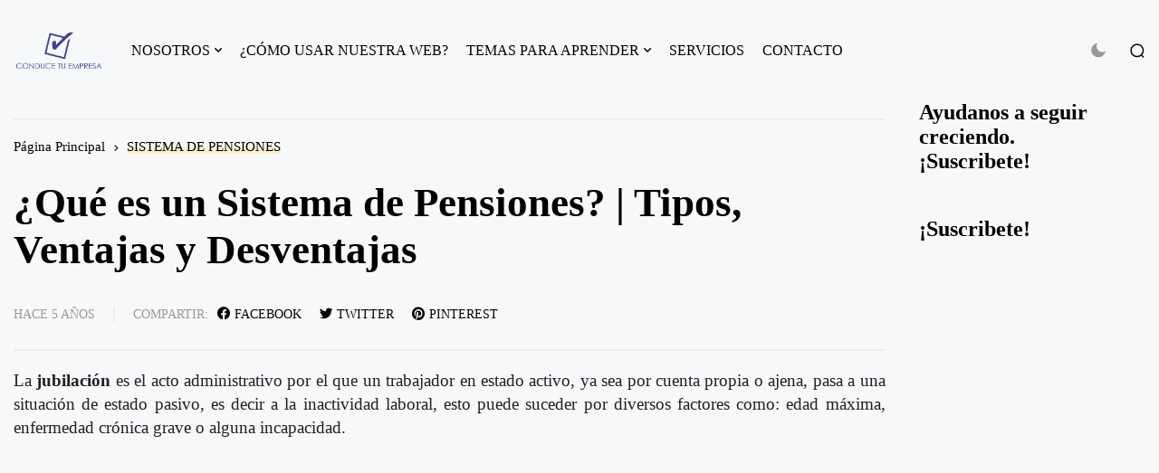

--- FILE ---
content_type: text/html; charset=UTF-8
request_url: https://blog.conducetuempresa.com/2020/10/sistema-de-pensiones.html
body_size: 30298
content:
<!DOCTYPE html>
<html class='ltr' dir='ltr' lang='es-419' xmlns='http://www.w3.org/1999/xhtml' xmlns:b='http://www.google.com/2005/gml/b' xmlns:data='http://www.google.com/2005/gml/data' xmlns:expr='http://www.google.com/2005/gml/expr'>
<head>
<!-- Google tag (gtag.js) -->
<script async='async' src='https://www.googletagmanager.com/gtag/js?id=G-VQED2EJHFV'></script>
<script>
  window.dataLayer = window.dataLayer || [];
  function gtag(){dataLayer.push(arguments);}
  gtag('js', new Date());

  gtag('config', 'G-VQED2EJHFV');
</script>
<!-- Google tag (gtag.js) -->
<!-- Google adsense -->
<script async='async' crossorigin='anonymous' src='https://pagead2.googlesyndication.com/pagead/js/adsbygoogle.js?client=ca-pub-2017090942825687'></script>
<!-- Google adsense -->
<meta content='text/html; charset=UTF-8' http-equiv='Content-Type'/>
<meta content='width=device-width, initial-scale=1, minimum-scale=1, maximum-scale=1, user-scalable=yes' name='viewport'/>
<title>&#191;Qué es un Sistema de Pensiones? | Tipos, Ventajas y Desventajas</title>
<link href='//fonts.gstatic.com' rel='dns-prefetch'/>
<link href='//dnjs.cloudflare.com' rel='dns-prefetch'/>
<link href='//1.bp.blogspot.com' rel='dns-prefetch'/>
<link href='//2.bp.blogspot.com' rel='dns-prefetch'/>
<link href='//3.bp.blogspot.com' rel='dns-prefetch'/>
<link href='//4.bp.blogspot.com' rel='dns-prefetch'/>
<link href='//www.blogger.com' rel='dns-prefetch'/>
<meta content='blogger' name='generator'/>
<link href='https://blog.conducetuempresa.com/favicon.ico' rel='icon' type='image/x-icon'/>
<link href='https://blog.conducetuempresa.com/2020/10/sistema-de-pensiones.html' rel='canonical'/>
<meta content='es un mecanismo de protección social para proveer ingresos a las personas que pierden su capacidad de autogeneración debido a la edad avanzada' name='description'/>
<link href='https://lh3.googleusercontent.com/blogger_img_proxy/AEn0k_sxGX726KUbFtlWWDSfKp-8bgIUpfmjld5ajF-X0VWpqt3Ygn8TqFwVfx1ThishINfPP1BHYu7hdTgnerkni13KGnlrJhAKy-LXdjQE6nXx_a7m1Q=w1600' rel='image_src'/>
<!-- Metadata for Open Graph protocol. See http://ogp.me/. -->
<meta content='es_419' property='og:locale'/>
<meta content='article' property='og:type'/>
<meta content='¿Qué es un Sistema de Pensiones? | Tipos, Ventajas y Desventajas' property='og:title'/>
<meta content='https://blog.conducetuempresa.com/2020/10/sistema-de-pensiones.html' property='og:url'/>
<meta content='es un mecanismo de protección social para proveer ingresos a las personas que pierden su capacidad de autogeneración debido a la edad avanzada' property='og:description'/>
<meta content='CONDUCE TU EMPRESA | Aprende y emprende' property='og:site_name'/>
<meta content='https://lh3.googleusercontent.com/blogger_img_proxy/AEn0k_sxGX726KUbFtlWWDSfKp-8bgIUpfmjld5ajF-X0VWpqt3Ygn8TqFwVfx1ThishINfPP1BHYu7hdTgnerkni13KGnlrJhAKy-LXdjQE6nXx_a7m1Q=w1600' property='og:image'/>
<meta content='https://lh3.googleusercontent.com/blogger_img_proxy/AEn0k_sxGX726KUbFtlWWDSfKp-8bgIUpfmjld5ajF-X0VWpqt3Ygn8TqFwVfx1ThishINfPP1BHYu7hdTgnerkni13KGnlrJhAKy-LXdjQE6nXx_a7m1Q=w1600' name='twitter:image'/>
<meta content='summary_large_image' name='twitter:card'/>
<meta content='¿Qué es un Sistema de Pensiones? | Tipos, Ventajas y Desventajas' name='twitter:title'/>
<meta content='https://blog.conducetuempresa.com/2020/10/sistema-de-pensiones.html' name='twitter:domain'/>
<meta content='es un mecanismo de protección social para proveer ingresos a las personas que pierden su capacidad de autogeneración debido a la edad avanzada' name='twitter:description'/>
<link rel="alternate" type="application/atom+xml" title="CONDUCE TU EMPRESA | Aprende y emprende - Atom" href="https://blog.conducetuempresa.com/feeds/posts/default" />
<link rel="alternate" type="application/rss+xml" title="CONDUCE TU EMPRESA | Aprende y emprende - RSS" href="https://blog.conducetuempresa.com/feeds/posts/default?alt=rss" />
<link rel="service.post" type="application/atom+xml" title="CONDUCE TU EMPRESA | Aprende y emprende - Atom" href="https://www.blogger.com/feeds/2765587884463876113/posts/default" />

<link rel="alternate" type="application/atom+xml" title="CONDUCE TU EMPRESA | Aprende y emprende - Atom" href="https://blog.conducetuempresa.com/feeds/1519246401694721715/comments/default" />
<!-- Google Font Poppins & Noto Serif JP -->
<!-- Google Font Tajwal RTL -->
<style id='page-skin-1' type='text/css'><!--
/**
*
* = Theme Name          : Ego
* = Theme Version       : 1.0.0
* = Theme Author        : IW Studio
* = Theme Description   : Multipurpose Blogger Theme
*
* ========================================================================= */
/**
*
* = FONT AWESOME 5.15.4
*
* ========================================================================= */
@font-face {
font-family: "Font Awesome 5 Brands";
font-display: block;
font-style: normal;
font-weight: 400;
src: url(https://cdnjs.cloudflare.com/ajax/libs/font-awesome/5.15.4/webfonts/fa-brands-400.eot);
src: url(https://cdnjs.cloudflare.com/ajax/libs/font-awesome/5.15.4/webfonts/fa-brands-400.eot?#iefix) format("embedded-opentype"),url(https://cdnjs.cloudflare.com/ajax/libs/font-awesome/5.15.4/webfonts/fa-brands-400.woff2) format("woff2"),url(https://cdnjs.cloudflare.com/ajax/libs/font-awesome/5.15.4/webfonts/fa-brands-400.woff) format("woff"),url(https://cdnjs.cloudflare.com/ajax/libs/font-awesome/5.15.4/webfonts/fa-brands-400.ttf) format("truetype"),url(https://cdnjs.cloudflare.com/ajax/libs/font-awesome/5.15.4/webfonts/fa-brands-400.svg#fontawesome) format("svg")
}
@font-face {
font-family: "Font Awesome 5 Free";
font-display: block;
font-style: normal;
font-weight: 400;
src: url(https://cdnjs.cloudflare.com/ajax/libs/font-awesome/5.15.4/webfonts/fa-regular-400.eot);src:url(https://cdnjs.cloudflare.com/ajax/libs/font-awesome/5.15.4/webfonts/fa-regular-400.eot?#iefix) format("embedded-opentype"),url(https://cdnjs.cloudflare.com/ajax/libs/font-awesome/5.15.4/webfonts/fa-regular-400.woff2) format("woff2"),url(https://cdnjs.cloudflare.com/ajax/libs/font-awesome/5.15.4/webfonts/fa-regular-400.woff) format("woff"),url(https://cdnjs.cloudflare.com/ajax/libs/font-awesome/5.15.4/webfonts/fa-regular-400.ttf) format("truetype"),url(https://cdnjs.cloudflare.com/ajax/libs/font-awesome/5.15.4/webfonts/fa-regular-400.svg#fontawesome) format("svg")
}
@font-face {
font-family: "Font Awesome 5 Free";
font-display: block;
font-style: normal;
font-weight: 900;
src: url(https://cdnjs.cloudflare.com/ajax/libs/font-awesome/5.15.4/webfonts/fa-solid-900.eot);src:url(https://cdnjs.cloudflare.com/ajax/libs/font-awesome/5.15.4/webfonts/fa-solid-900.eot?#iefix) format("embedded-opentype"),url(https://cdnjs.cloudflare.com/ajax/libs/font-awesome/5.15.4/webfonts/fa-solid-900.woff2) format("woff2"),url(https://cdnjs.cloudflare.com/ajax/libs/font-awesome/5.15.4/webfonts/fa-solid-900.woff) format("woff"),url(https://cdnjs.cloudflare.com/ajax/libs/font-awesome/5.15.4/webfonts/fa-solid-900.ttf) format("truetype"),url(https://cdnjs.cloudflare.com/ajax/libs/font-awesome/5.15.4/webfonts/fa-solid-900.svg#fontawesome) format("svg")
}
/**
*
* = CSS PROPERTIES
*
* ========================================================================= */
:root {
--bodyF:normal normal 16px Tahoma;
--titleF:Bahnschrift;
--bodyB:#f7f8f9 none repeat fixed top center;
--bodyBC:#f7f8f9;
--mainC:#edd129;
--textC:#202124;
--linkC:#000000;
--headlogoW:100px;
--imagelogoW:100px;
--headlogoFS:20px;
--borderC:#ececed;
--ocBC:#ffffff;
--spBC:#ffffff;
--qsBC:#ffffff;
--fcBC:#ffffff;
--megaBC:#ffffff;
}
.rtl {
--bodyF:normal normal 16px 'Tajawal',sans-serif;
--titleF:'Tajawal';
}
.darkTheme {
--bodyB:#1c1c1c none repeat fixed top center;
--bodyBC:#1c1c1c;
--mainC:#edd129;
--textC:#b7b6b6;
--linkC:#ececec;
--borderC:#3d3d3d;
--ocBC:#000000;
--spBC:#000000;
--qsBC:#000000;
--fcBC:#141414;
--megaBC:#000000;
}
/**
*
* = NORMALIZE
*
* ========================================================================= */
html {
position: relative;
word-wrap: break-word;
-webkit-text-size-adjust: 100%;
-webkit-tap-highlight-color: rgba(0, 0, 0, 0);
}
*,
*::before,
*::after {
box-sizing: border-box;
}
html,body,
div,span,applet,object,iframe,h1,h2,h3,h4,h5,h6,p,blockquote,pre,abbr,acronym,address,big,cite,
code,del,dfn,em,ins,kbd,q,s,samp,small,strike,strong,sub,sup,tt,var,dl,dt,dd,ol,ul,li,fieldset,
form,label,legend,table,caption,tbody,tfoot,thead,tr,th,td {
padding: 0;
margin: 0;
border: 0;
outline: none;
vertical-align: baseline;
background: 0 0;
text-decoration: none;
}
a,
button {
cursor: revert;
text-decoration: none;
}
ol,
ul,
menu {
list-style: none;
padding: 0;
margin: 0;
}
u {
text-decoration: underline;
}
strike {
text-decoration: line-through;
}
b,
strong {
font-weight: 600;
}
img,
iframe {
max-width: 100%;
border-radius: 0;
}
img {
height: auto;
}
a[style*="1em"]:not([style*="clear"]) {
margin: 0 !important;
}
.clear{
clear:both;
}
.quickedit,
.cookie-choices-info {
display:none;
visibility:hidden;
opacity:0
}
/**
*
* = GENERAL
*
* ========================================================================= */
body {
position: relative;
background: var(--bodyB);
color: var(--textC);
font: var(--bodyF);
overflow-x: hidden;
-moz-osx-font-smoothing: grayscale;
-webkit-font-smoothing: antialiased;
}
h1, h2, h3, a {
color: var(--linkC);
}
button, input, select, textarea {
color: var(--linkC);
font-family: var(--titleF);
}
.fa, .far, .fas {
font-family: "Font Awesome 5 Free";
}
.fab{
font-family:"Font Awesome 5 Brands";
}
.settings,
.content-ads {
display: none;
visibility: hidden;
opacity: 0;
}
/* === ARTICLE BODY */
.articleBody {
line-height: 1.4;
font-size: 1.2em;
}
.articleBody h1,
<img alt='texto alternativo de la imagen' src='https://thumbs.dreamstime.com/b/operaciones-de-proyecto-y-control-procesos-o-concepto-persona-m%C3%ADnima-gesti%C3%B3n-efectivo-en-flujo-negocios-optimizaci%C3%B3n-eficaz-del-229288223.jpg'/>
.articleBody h2,
.articleBody h3 {
margin-top: 1.2em;
margin-bottom: 1em;
}
.articleBody p {
margin-top: .8em;
margin-bottom: .8em;
}
.articleBody ul,
.articleBody ol {
margin: 1.2em 0 1.2em 0;
padding: 0 0 0 40px;
}
.rtl .articleBody ul,
.rtl .articleBody ol {
padding: 0 40px 0 0;
}
.articleBody ul {
list-style: disc;
}
.articleBody ol {
list-style: decimal;
}
/* === BLOCK LOADER */
.loader {
position: relative;
width: 100%;
height: 100%;
display: grid;
grid-template-columns: 1fr 1fr;
grid-gap: 5px;
text-align: center;
align-items: center;
min-height: 280px;
align-content: center;
}
.loader i {
background-color: var(--linkC);
height: 25px;
width: 3px;
animation: loader 1.2s infinite ease-in-out;
}
.loader i:nth-child(1) {
animation-delay: 0s;
margin: 0 0 0 auto;
}
.rtl .loader i:nth-child(1) {
margin: 0 auto 0 0;
}
.loader i:nth-child(2) {
animation-delay: -1.1s;
margin: 0 auto 0 0;
}
.rtl .loader i:nth-child(2) {
margin: 0 0 0 auto;
}
@keyframes loader {
0%, 40%, 100% {transform: scaleY(0.4);-webkit-transform: scaleY(0.4);}
20% { transform: scaleY(1.0);-webkit-transform: scaleY(1.0);}
}
/* === WEB ICON */
.facebook a:before,
.facebook-f a:before {
content: '\f09a';
}
.twitter a:before {
content: '\f099';
}
.pinterest-p a:before {
content: '\f0d2';
}
.pinterest-p a:before {
content: '\f0d2';
}
.linkedin a:before {
content: '\f0e1';
}
.instagram a:before {
content: '\f16d';
}
.whatsapp a:before {
content: '\f232';
font-weight: 600;
}
.reddit a:before {
content: '\f281';
font-weight: 600;
}
.telegram a:before {
content: '\f3fe';
font-weight: 600;
}
.phone a:before {
content: '\f095';
font-weight: 600;
}
.envelope a:before,
.email a:before {
content: '\f0e0';
font-weight: 600;
}
.location a:before,
.map a:before {
content: '\f3c5';
font-weight: 600;
}
.totop a:before {
content: '\f30c';
font-weight: 600;
}
.dark a:before {
background-image: url("data:image/svg+xml,%3Csvg xmlns='http://www.w3.org/2000/svg' fill='%23999' height='21' stroke='none' stroke-linecap='round' stroke-linejoin='round' stroke-width='2' viewBox='0 0 24 24' width='22'%3E%3Cpath d='M21 12.79A9 9 0 1 1 11.21 3 7 7 0 0 0 21 12.79z'%3E%3C/path%3E%3C/svg%3E");
content: "";
width: 18px;
height: 21px;
background-repeat: no-repeat;
background-position: center;
}
.darkTheme .dark a:before {
background-image: url("data:image/svg+xml,%3Csvg xmlns='http://www.w3.org/2000/svg' viewBox='0 0 24 24' width='22' height='19' stroke='%23999' stroke-width='2' fill='%23999' stroke-linecap='round' stroke-linejoin='round'%3E%3Ccircle cx='12' cy='12' r='5'%3E%3C/circle%3E%3Cline x1='12' y1='1' x2='12' y2='3'%3E%3C/line%3E%3Cline x1='12' y1='21' x2='12' y2='23'%3E%3C/line%3E%3Cline x1='4.22' y1='4.22' x2='5.64' y2='5.64'%3E%3C/line%3E%3Cline x1='18.36' y1='18.36' x2='19.78' y2='19.78'%3E%3C/line%3E%3Cline x1='1' y1='12' x2='3' y2='12'%3E%3C/line%3E%3Cline x1='21' y1='12' x2='23' y2='12'%3E%3C/line%3E%3Cline x1='4.22' y1='19.78' x2='5.64' y2='18.36'%3E%3C/line%3E%3Cline x1='18.36' y1='5.64' x2='19.78' y2='4.22'%3E%3C/line%3E%3C/svg%3E");
}
.hasIcon a:before {
font-family: 'Font Awesome 5 Brands', 'Font Awesome 5 Free';
}
/* === SVG ICON */
[data-icon~="video"]:after,
[data-icon~="featured"]:before {
content: "";
position: absolute;
top: 28px;
right: 28px;
background-size: cover;
background-repeat: no-repeat;
background-position: center;
}
.rtl [data-icon~="video"]:after,
.rtl [data-icon~="featured"]:before {
right: auto;
left: 28px;
}
[data-icon="video featured"]:after {
right: 55px;
}
.rtl [data-icon="video featured"]:after {
right: auto;
left: 55px;
}
[data-icon~="video"]:after {
background-image: url("data:image/svg+xml,%3Csvg xmlns='http://www.w3.org/2000/svg' viewBox='0 0 512 512'%3E%3Cpath d='M112 111v290c0 17.44 17 28.52 31 20.16l247.9-148.37c12.12-7.25 12.12-26.33 0-33.58L143 90.84c-14-8.36-31 2.72-31 20.16z' fill='none' stroke='white' stroke-miterlimit='10' stroke-width='40'/%3E%3C/svg%3E");
width: 24px;
height: 24px;
}
[data-icon~="featured"]:before {
background-image: url("data:image/svg+xml,%3Csvg xmlns='http://www.w3.org/2000/svg' viewBox='0 0 512 512'%3E%3Cpath xmlns='http://www.w3.org/2000/svg' d='M315.27 33L96 304h128l-31.51 173.23a2.36 2.36 0 002.33 2.77h0a2.36 2.36 0 001.89-.95L416 208H288l31.66-173.25a2.45 2.45 0 00-2.44-2.75h0a2.42 2.42 0 00-1.95 1z' fill='none' stroke='%23fff' stroke-linecap='round' stroke-linejoin='round' stroke-width='40'/%3E%3C/svg%3E");
width: 21px;
height: 21px;
}
/* === TABS */
.tabs {
width: 100%;
}
.tab {
position: relative;
}
.tab:not(.active) {
display: none;
}
.tab .loading.loader {
position: absolute;
width: 100%;
height: 100%;
min-height: 100%;
top: 0;
background-color: var(--megaBC);
opacity: .5;
}
[role="tablist"] a {
position: relative;
}
[role="tablist"] .active a:before {
content: "";
background-color: var(--mainC);
position: absolute;
bottom: 0;
left: 0;
width: 100%;
height: 50%;
opacity: .2;
z-index: -1;
}
/**
*
* = Offcanvas container
*
* ========================================================================= */
.offCanvas {
position: fixed;
display: flex;
top: 0;
left: 0;
width: 100%;
height: 100%;
visibility: hidden;
transition: visibility .3s;
z-index: 2;
}
.offCanvas.visible {
visibility: visible;
}
.offCanvas .offCanvas-container {
position: relative;
width: 100%;
background-color: var(--ocBC);
transform: translateX(-100%);
transition: transform .3s;
overflow: auto;
padding: 20px;
}
.rtl .offCanvas .offCanvas-container {
transform: translateX(100%);
}
.offCanvas.visible .offCanvas-container {
transform: translateX(0);
}
.offCanvas .hasIcon.close {
position: absolute;
right: 25px;
top: 25px;
}
.rtl .offCanvas .hasIcon.close {
right: auto;
left: 25px;
}
.hasIcon.grid {
padding: 0 15px 0 0;
border-right: 1px solid var(--borderC);
margin: 0 15px 0 0;
}
.rtl .hasIcon.grid {
padding: 0 0 0 15px;
border-right: 0;
border-left: 1px solid var(--borderC);
margin: 0 0 0 15px;
}
@media screen and (min-width:980px) {
.offCanvas,
.hasIcon.grid {
display: none;
}
}
.offCanvas .section {
max-width: 300px;
}
.offCanvas .widget {
margin-bottom: 30px;
position: relative;
overflow: hidden;
width: 100%;
}
.offCanvas .widget:not(.slideView) {
display: grid;
grid-row-gap: 30px;
}
.offCanvas .widget-heading {
position: relative;
display: flex;
flex-wrap: wrap;
flex-direction: column;
}
.offCanvas .slideView .widget-heading,
.offCanvas .slideView > [role="tablist"]:not(.slick-dots) {
margin-bottom: 30px;
}
.offCanvas .widget-heading h3 {
position: relative;
overflow: hidden;
display: grid;
grid-template-columns: auto 1fr;
align-items: center;
grid-gap: 25px;
font-size: 1.5em;
}
.offCanvas .widget-heading .viewAll {
color: #999;
font-weight: 400;
}
.offCanvas ul.list li a {
font-family: var(--titleF);
font-weight: 500;
font-size: 1.2em;
display: flex;
align-items: center;
flex-wrap: wrap;
}
.offCanvas .subMenu {
display: none;
margin-top: 15px;
}
.offCanvas .hasMenu > a:after {
content: '\f054';
font-size: .5em;
font-weight: 600;
font-family: 'Font Awesome 5 Free';
margin: 0 10px;
display: inline-block;
}
.offCanvas .hasMenu.collapsed > a:after {
transform: rotate(90deg);
}
/**
*
* = Searchpop container
*
* ========================================================================= */
.searchPop {
position: fixed;
display: flex;
top: 0;
left: 0;
width: 100%;
height: 100%;
visibility: hidden;
transition: visibility .3s;
z-index: 2;
}
.searchPop.visible {
visibility: visible;
}
.searchPop .searchPop-container {
position: relative;
width: 100%;
display: flex;
padding: 0 15px;
background-color: var(--spBC);
transform: translateY(-100%);
transition: transform .3s;
overflow: auto;
}
.rtl .searchPop .searchPop-container {
transform: translateY(100%);
}
.searchPop.visible .searchPop-container {
transform: translateY(0);
}
.searchPop .hasIcon.close {
position: absolute;
right: 25px;
top: 25px;
}
.rtl .searchPop .hasIcon.close {
right: auto;
left: 25px;
}
/* === SEARCH FORM */
.searchPop form {
position: relative;
width: 100%;
max-width: 500px;
padding: 35px 0;
margin: auto;
border-bottom: 3px solid var(--borderC);
}
.searchPop input,
.searchPop button {
border: 0;
outline: 0;
background: 0;
}
.searchPop input {
font-size: 28px;
width: 90%;
}
.searchPop [type="submit"] {
font-size: 20px;
cursor: pointer;
position: absolute;
right: 0;
top: 0;
bottom: 0;
}
.rtl .searchPop [type="submit"] {
right: auto;
left: 0;
}
.searchPop [type="submit"]:before {
content: '\f30b';
font-family: 'Font Awesome 5 Free';
font-weight: 600;
}
/**
*
* = Header container
*
* ========================================================================= */
.header {
padding: 0 15px;
}
.header-container {
display: flex;
align-items: center;
max-width: 1250px;
width: 100%;
margin: 25px auto;
}
/* === HEADER BAR */
.header-bar {
align-items: center;
display: flex;
position: relative;
width: 100%;
}
.header-bar > *:not(:last-child) {
margin: 0 30px 0 0;
}
.rtl .header-bar > *:not(:last-child) {
margin: 0 0 0 30px;
}
/* = LOGO */
.header-bar .logo {
display: flex;
}
.header-bar .Header .title {
font-size: var(--headlogoFS);
font-weight: 800;
}
.header .header-bar .Header img {
width: var(--headlogoW);
}
/* = LIST */
.header-bar .widget + .widget + .widget {
margin: 0 0 0 auto;
}
.rtl .header-bar .widget + .widget + .widget {
margin: 0 auto 0 0;
}
.header-bar [role="navigation"] > .subItem {
display: none;
}
.header-bar [role="navigation"] > li > a {
padding: 20px 0;
}
/* = MULTI LEVEL */
.header-bar [role="navigation"] .hasMenu > a:after,
.header-bar [role="navigation"] .hasMega > a:after {
content: '\f078';
font-size: .6em;
font-weight: 600;
font-family: 'Font Awesome 5 Free';
margin: 0 0 0 5px;
}
.rtl .header-bar [role="navigation"] .hasMenu > a:after,
.rtl .header-bar [role="navigation"] .hasMega > a:after {
margin: 0 5px 0 0;
}
.header-bar [role="navigation"] > li > ul {
background-color: var(--megaBC);
border: 1px solid;
padding: 20px;
opacity: 0;
overflow: hidden;
pointer-events: none;
position: absolute;
transform: translateY(-10px);
transition: all .3s;
visibility: hidden;
z-index: 2;
}
.header-bar [role="navigation"] > li:hover > ul {
opacity: 1;
pointer-events: auto;
transform: translateY(0);
visibility: visible;
}
/* SUB MENU */
.header-bar .subMenu:not(.chunked) {
min-width: 170px;
}
/* CHUNKED MENU */
.header-bar .subMenu.chunked {
left: 0;
width: 100%;
display: grid;
grid-gap: 25px;
grid-template-columns: 1fr 1fr 1fr 1fr;
}
.header-bar .subMenu.chunked .itemsWrapped {
position: relative;
}
.header-bar .subMenu.chunked .itemsWrapped:not(:nth-child(4n+4),:last-child):after {
content: '';
position: absolute;
top: 10%;
right: 0;
width: 1px;
height: 80%;
background-color: var(--borderC);
}
.header-bar .subMenu.chunked .subItem a {
position:relative;
}
.header-bar .subMenu.chunked .subItem:first-child a {
font-weight: 500;
font-size: 1.1em;
}
.header-bar .subMenu.chunked .subItem:first-child a:before {
content: "";
background-color: var(--mainC);
position: absolute;
bottom: 0;
left: 0;
width: 100%;
height: 50%;
opacity: .2;
z-index: -1;
}
/* MEGA MENU */
.header-bar .widget-content {
display: flex;
left: 0;
right: 0;
width: 100%;
}
.header-bar [role="tablist"] {
width: 307px;
flex: 0 0 307px;
}
/**
*
* = Layouts container
*
* ========================================================================= */
.layouts {
padding: 0 15px;
}
.layouts-container {
max-width: 1250px;
width: 100%;
margin: 0 auto;
}
.layouts .widget {
margin-bottom: 30px;
position: relative;
overflow: hidden;
width: 100%;
}
.layouts .widget-heading {
position: relative;
display: flex;
flex-wrap: wrap;
flex-direction: column;
}
.layouts .widget-heading h3 {
position: relative;
overflow: hidden;
display: grid;
grid-template-columns: auto 1fr;
align-items: center;
grid-gap: 25px;
font-size: 2.5em;
}
.footer-cols .widget-heading h3,
.layout-2 .widget-heading h3 {
font-size: 1.5em;
}
.layouts .widget-heading .viewAll {
color: #000;
font-weight: 400;
}
.layouts .widget-heading h3:after {
content: "";
position: relative;
left: 10px;
width: 100%;
height: 2px;
background-color: var(--borderC);
}
.rtl .layouts .widget-heading h3:after {
left: auto;
right: 10px;
}
.gridView .posts {
display: grid;
grid-gap: 20px;
}
.postImage [data-style],
.authorImage span {
background-position: center;
background-repeat: no-repeat;
background-size: cover;
display: block;
height: 100%;
width: 100%;
}
.authorImage .noImage {
display: flex;
border-radius: 15px;
align-items: center;
justify-content: center;
font-size: 1em;
background-image: linear-gradient(to top left, var(--mainC) -2500%,var(--bodyBC) 300%);
text-transform: uppercase;
}
.postCat {
position: relative;
font-size: .95em;
font-weight: 500;
text-transform: uppercase;
}
.postCat a:before {
content: "";
background-color: var(--mainC);
position: absolute;
bottom: 0;
left: 0;
width: 100%;
height: 50%;
opacity: .2;
z-index: -1;
}
.postTitle {
font-family: var(--titleF);
}
.postTitle a {
background: linear-gradient(to top right, var(--mainC) -200%,#0000 300%);
background-repeat: no-repeat;
background-size: 0px 0.0625em;
background-position: 0 95%;
transition: 0.25s;
}
.postTitle a:hover {
background-size: 100% 0.5625em;
}
.postSnippet {
color: #676767;
font-size: .89em;
margin-bottom: 15px;
line-height: 1.7;
}
.postMeta {
font-size: .9em;
color: #999;
text-transform: uppercase;
}
.postMeta,
.postMeta * {
display: flex;
align-items: center;
flex-wrap: wrap;
}
.postMeta .postAuthorAndTimestamp + span {
margin: 0 0 0 auto;
}
.rtl .postMeta .postAuthorAndTimestamp + span {
margin: 0 auto 0 0;
}
.postAuthorAndTimestamp .authorImage {
width: 38px;
height: 38px;
border-radius: 15px;
margin: 0 10px 0 0;
overflow: hidden;
}
.rtl .postAuthorAndTimestamp .authorImage {
margin: 0 0 0 10px;
}
.postAuthorAndTimestamp .postAuthorAndDate {
flex-direction: column;
align-items: flex-start;
}
.postAuthorAndTimestamp .postAuthor {
color: var(--linkC);
}
.postAuthor .authorLabel {
margin: 0 3px 0 0;
}
.rtl .postAuthor .authorLabel {
margin: 0 0 0 3px;
}
.postReadMore a {
color: #000;
text-decoration: underline;
}
/* === MAIN */
.primary-container.hasSide {
display: flex;
justify-content: space-between;
}
.primary-container.hasSide .main-container {
width: 77%;
}
.primary-container.hasSide .sidebar-container {
width: 20%;
}
/* === BLOCKS */
/* = GRID 1 */
.primary-container:not(.hasSide) .main-container .grid-1 .posts {
grid-template-columns: 1fr 1fr 1fr 1fr;
}
.primary-container:not(.hasSide) .main-container .grid-1 .post:not(.item-3) {
border-bottom: 1px solid var(--borderC);
padding-bottom: 20px;
}
.grid-1 .post {
grid-row: span 4;
}
.grid-1 .item-0 {
grid-row: span 8;
}
.grid-1 .item-1,
.primary-container:not(.hasSide) .main-container .grid-1 .item-2,
.grid-1 .item-6,
.grid-1 .item-7 {
grid-row: span 4;
}
.primary-container:not(.hasSide) .main-container .grid-1 .item-3,
.primary-container:not(.hasSide) .main-container .grid-1 .item-4 {
display: grid;
grid-row: span 1;
grid-template-columns: 95px 1fr;
grid-gap: 15px;
}
.primary-container:not(.hasSide) .main-container .grid-1 .item-5 {
grid-row: span 6;
}
.grid-1 .post:not(.item-0,.item-1,.item-2,.item-3,.item-4,.item-5,.item-6) .postImage {
height: 195px;
margin-bottom: 20px;
}
.grid-1 .item-1 .postImage,
.primary-container:not(.hasSide) .main-container .grid-1 .item-5 .postImage,
.grid-1 .item-6 .postImage {
display: none;
}
.grid-1 .item-0 .postImage {
height: 411px;
margin-bottom: 20px;
}
.primary-container:not(.hasSide) .main-container .grid-1 .item-2 .postImage,
.grid-1 .item-7 .postImage {
height: 195px;
margin-bottom: 20px;
}
.primary-container:not(.hasSide) .main-container .grid-1 .item-3 .postImage,
.primary-container:not(.hasSide) .main-container .grid-1 .item-4 .postImage {
width: 100px;
height: 85px;
}
.grid-1 .post:not(.item-0,.item-1,.item-2,.item-3,.item-4,.item-5,.item-6) .postTitle {
font-size: 1.2em;
margin: 10px 0;
}
.grid-1 .item-0 .postTitle {
font-size: 1.6em;
margin: 10px 0;
}
.primary-container:not(.hasSide) .main-container .grid-1 .item-2 .postTitle,
.grid-1 .item-7 .postTitle {
font-size: 1.2em;
margin: 10px 0;
}
.primary-container:not(.hasSide) .main-container .grid-1 .item-5 .postTitle {
font-size: 3.2em;
margin: 12px 0;
}
.grid-1 .item-1 .postTitle,
.grid-1 .item-6 .postTitle {
font-size: 2.3em;
margin: 15px 0;
}
.primary-container:not(.hasSide) .main-container .grid-1 .item-3 .postTitle,
.primary-container:not(.hasSide) .main-container .grid-1 .item-4 .postTitle {
font-size: 1em;
margin-top: 10px;
}
.grid-1 .post:not(.item-0,.item-1,.item-2,.item-3,.item-4,.item-5,.item-6) .postSnippet {
display: none;
}
.primary-container:not(.hasSide) .main-container .grid-1 .item-2 .postSnippet,
.primary-container:not(.hasSide) .main-container .grid-1 .item-3 .postSnippet,
.primary-container:not(.hasSide) .main-container .grid-1 .item-4 .postSnippet {
display: none;
}
.grid-1 .post:not(.item-0,.item-1,.item-2,.item-3,.item-4,.item-5,.item-6) .postMeta {
display: none;
}
.primary-container:not(.hasSide) .main-container .grid-1 .item-2 .postMeta,
.primary-container:not(.hasSide) .main-container .grid-1 .item-3 .postMeta,
.primary-container:not(.hasSide) .main-container .grid-1 .item-4 .postMeta {
display: none;
}
.primary-container.hasSide .main-container .grid-1 .posts {
grid-template-columns: 1fr 1fr 1fr;
}
.primary-container.hasSide .main-container .grid-1 .post:not(.item-2) {
border-bottom: 1px solid var(--borderC);
padding-bottom: 20px;
}
.primary-container.hasSide .main-container .grid-1 .item-5 {
grid-row: span 4;
}
.primary-container.hasSide .main-container .grid-1 .item-2,
.primary-container.hasSide .main-container .grid-1 .item-3 {
display: grid;
grid-row: span 1;
grid-template-columns: 95px 1fr;
grid-gap: 15px;
}
.primary-container.hasSide .main-container .grid-1 .item-4 {
grid-row: span 6;
}
.primary-container.hasSide .main-container .grid-1 .item-4 .postImage {
display: none;
}
.primary-container.hasSide .main-container .grid-1 .item-5 .postImage,
.grid-1 .item-7 .postImage {
height: 195px;
margin-bottom: 20px;
}
.primary-container.hasSide .main-container .grid-1 .item-2 .postImage,
.primary-container.hasSide .main-container .grid-1 .item-3 .postImage {
width: 100px;
height: 85px;
}
.primary-container.hasSide .main-container .grid-1 .item-5 .postTitle,
.grid-1 .item-7 .postTitle {
font-size: 1.2em;
margin: 10px 0;
}
.primary-container.hasSide .main-container .grid-1 .item-4 .postTitle {
font-size: 3.2em;
margin: 12px 0;
}
.primary-container.hasSide .main-container .grid-1 .item-2 .postTitle,
.primary-container.hasSide .main-container .grid-1 .item-3 .postTitle {
font-size: 1em;
margin-top: 10px;
}
.primary-container.hasSide .main-container .grid-1 .item-5 .postSnippet,
.primary-container.hasSide .main-container .grid-1 .item-2 .postSnippet,
.primary-container.hasSide .main-container .grid-1 .item-3 .postSnippet {
display: none;
}
.primary-container.hasSide .main-container .grid-1 .item-5 .postMeta,
.primary-container.hasSide .main-container .grid-1 .item-2 .postMeta,
.primary-container.hasSide .main-container .grid-1 .item-3 .postMeta {
display: none;
}
/* = GRID 2 */
.grid-2 .posts {
grid-template-columns: 1fr 1fr 1fr 1fr;
}
.grid-2 .postImage {
height: 175px;
margin-bottom: 15px;
}
.grid-2 .postTitle {
font-size: 1.2em;
margin: 10px 0 15px;
}
/* = MEGA 1 */
.mega-1 .posts {
display: flex;
width: 100%;
overflow: auto;
}
.mega-1 .post {
max-width: 287px;
flex: 0 0 287px;
}
.mega-1 .postImage {
height: 195px;
width: 150px;
float: left;
margin: 0 15px 0 0;
}
.rtl .mega-1 .postImage {
float: right;
margin: 0 0 0 15px;
}
.mega-1 .postTitle {
font-size: 1.5em;
margin-top: 10px;
margin-bottom: 10px;
}
.mega-1 .postAuthor {
display: none;
}
.mega-1 .posts::-webkit-scrollbar {
height: 12px;
}
.mega-1 .posts::-webkit-scrollbar-track {
background-color: var(--megaBC);
}
.mega-1 .posts::-webkit-scrollbar-thumb {
background-color: var(--mainC);
border-top: 8px solid var(--megaBC);
}
/* === POST */
.single .post-container {
margin-bottom: 30px;
}
/* = HEADER */
.single .post-header {
margin: 20px 0;
padding: 20px 0;
border-top: 2px solid var(--borderC);
border-bottom: 2px solid var(--borderC);
}
.single .post-header .postTitle {
font-size: 2.8em;
font-weight: 700;
margin: 0.6em 0;
}
.single .breadcrumb span:not(:last-child):after {
content: '\f054';
font-family: 'Font Awesome 5 Free';
font-weight: 600;
font-size: .5em;
margin: 0 5px 0 10px;
}
.single .breadcrumb span:not(.postCat) a {
font-size: .95em;
}
/* = SHARE */
.single .post-header .post-share {
margin: 10px 0 10px 20px;
padding: 0 0 0 20px;
border-left: 2px solid var(--borderC);
}
.rtl .single .post-header .post-share {
margin: 10px 20px 10px 0;
padding: 0 20px 0 0;
border-left: 0;
border-right: 2px solid var(--borderC);
}
.post-share ul li:not(.visible) {
display: none;
}
.post-share .title {
margin: 0 10px 0 0;
}
.rtl .post-share .title {
margin: 0 0 0 10px;
}
.post-share ul li a:before {
margin: 0 5px 0 0;
}
.rtl .post-share ul li a:before {
margin: 0 0 0 5px;
}
/* = LABELS */
.postLabels {
margin-top: 30px;
}
.postLabels .labelName {
font-size: 1.05em;
padding: 5px 8px;
border: 2px solid var(--borderC);
}
.postLabels .labelName:before {
content: "ـ ";
}
/* = SHORTCODE */
/* BLOCKQUOTE */
blockquote {
position: relative;
padding: 30px 0;
margin: 25px 0;
border-top: 2px solid var(--borderC);
border-bottom: 2px solid var(--borderC);
font-size: 1.3em;
font-weight: 500;
font-family: var(--titleF);
}
blockquote:before {
content: "\f10e";
font-family: 'Font Awesome 5 Free';
font-weight: 600;
font-size: 3em;
float: left;
line-height: 1.2em;
margin: 0 30px 0 0;
opacity: .2;
}
.rtl blockquote:before {
float: right;
margin: 0 0 0 30px;
}
/* = POST AUTHOR */
.single .authorProfile {
padding: 20px 0;
border-top: 2px solid var(--borderC);
}
.single .authorProfile .authorHead {
display: grid;
grid-template-columns: 52px auto 1fr;
align-items: center;
}
.single .authorProfile .authorImage {
width: 42px;
height: 42px;
position: relative;
overflow: hidden;
border-radius: 15px;
}
.single .authorProfile .authorName {
display: flex;
flex-direction: column;
text-transform: uppercase;
font-size: 10px;
}
.single .authorProfile .authorName strong {
font-size: 14px;
}
.single .authorProfile .authorIcons {
display: flex;
margin: 0 0 0 20px;
padding: 0 0 0 10px;
border-left: 1px solid #0000001c;
}
.rtl .single .authorProfile .authorIcons {
margin: 0 20px 0 0;
padding: 0 10px 0 0;
border-right: 1px solid #0000001c;
border-left: 0;
}
.single .authorProfile .authorIcons li:not(:last-child) {
margin: 0 10px 0 0;
}
.single .authorProfile .authorIcons li a {
font-size: .85em;
}
/* = COMMENTS */
.single .postComments.visible .widget-heading {
margin-bottom: 30px;
}
.single .postComments .widget-heading {
padding-top: 20px;
border-top: 1px solid var(--borderC);
}
.single .postComments .widget-heading h3 {
font-size: 1em;
font-weight: 500;
align-self: center;
}
.single .postComments:not(.visible) .comments {
display: none;
}
.single .postComments .comments .comment .comment-actions .item-control,
.single .comments .comment .comment .comment-reply,
.single .comments .hidden {
display: none;
}
.single .postComments .comments .comment:not(:last-child) {
margin-bottom: 12px;
border-bottom: 1px solid var(--borderC);
padding-bottom: 12px;
}
.single .postComments .comments .comment .comment {
margin: 25px 0 0 25px;
}
.rtl .single .postComments .comments .comment .comment {
margin: 25px 25px 0 0;
}
.single .postComments .comments .comment {
display: grid;
grid-template-columns: 58px 1fr;
}
.single .postComments .comments .comment .comment-replies,
.single .postComments .comments .comment .comment-replybox-single {
grid-column: span 2;
}
.single .postComments .comments .comment .comment-replies .thread-toggle {
display: none;
}
.single .postComments .comments .comment .avatar-image-container {
position: relative;
width: 42px;
height: 42px;
}
.single .postComments .comments .comment .avatar-image-container img {
width: 100%;
height: 100%;
background-size: cover;
border-radius: 15px;
}
.single .postComments .comments .comment .comment-header {
display: grid;
grid-template-columns: auto 1fr;
font-size: 11px;
color: #999;
text-transform: uppercase;
margin: 0 0 12px;
align-items: baseline;
}
.single .postComments .comments .comment .comment-header a {
color: #999;
}
.single .postComments .comments .comment .comment-header .user {
font-style: normal;
font-size: 13px;
font-weight: 500;
white-space: nowrap;
}
.single .postComments .comments .comment .comment-header .user a {
color: var(--linkC);
}
.single .postComments .comments .comment .comment-header .user.blog-author {
width: 11px;
height: 11px;
background-image: url("data:image/svg+xml,%3Csvg xmlns='http://www.w3.org/2000/svg' viewBox='0 0 512 512'%3E%3Cpath fill='%23999' d='M479.07 111.36a16 16 0 00-13.15-14.74c-86.5-15.52-122.61-26.74-203.33-63.2a16 16 0 00-13.18 0C168.69 69.88 132.58 81.1 46.08 96.62a16 16 0 00-13.15 14.74c-3.85 61.11 4.36 118.05 24.43 169.24A349.47 349.47 0 00129 393.11c53.47 56.73 110.24 81.37 121.07 85.73a16 16 0 0012 0c10.83-4.36 67.6-29 121.07-85.73a349.47 349.47 0 0071.5-112.51c20.07-51.19 28.28-108.13 24.43-169.24zm-131 75.11l-110.8 128a16 16 0 01-11.41 5.53h-.66a16 16 0 01-11.2-4.57l-49.2-48.2a16 16 0 1122.4-22.86l37 36.29 99.7-115.13a16 16 0 0124.2 20.94z'/%3E%3C/svg%3E");
margin: 0 5px;
opacity: .5;
}
.single .postComments .comments .comment .comment-header .datetime {
grid-column: span 2;
}
.single .postComments .comments .comment .comment-reply {
text-transform: uppercase;
font-size: 11px;
margin-top: 10px;
display: inline-block;
color: var(--mainC);
}
.single .postComments .comments .comment .comment-reply:after {
content: '\f30b';
font-family: 'Font Awesome 5 Free';
font-weight: 600;
margin: 0 5px;
}
.single .postComments .comments .comment .comment-replies {
margin-top: 10px;
}
.avatar-image-container .noImage {
display: flex;
border: 1px solid var(--borderC);
width: 42px;
height: 42px;
border-radius: 15px;
align-items: center;
justify-content: center;
font-size: 1.1em;
}
/* = LOAD MORE */
.blogPager {
text-align: center;
}
.blogPager.noPosts,
.blogPager .noMore,
.blogPager .loading {
display: none;
}
.blogPager .loadMore,
.blogPager .noMore.visible,
.blogPager .loading.visible {
display: inline-flex;
justify-content: center;
align-items: center;
padding: 15px 15px;
margin-top: 20px;
}
.blogPager .loadMore,
.blogPager .loading.visible {
font-weight: 500;
}
.blogPager .loadMore:after {
content: '\f30b';
font-family: 'Font Awesome 5 Free';
font-weight: 600;
margin: 0 8px;
font-size: .8em;
}
.rtl .blogPager .loadMore:after {
content: '\f30a';
}
.blogPager .loader {
min-height: auto;
width: auto;
grid-gap: 4px;
margin: 0 8px;
}
.blogPager .loader i {
height: 17px;
}
/* = ERROR */
.errorContent {
text-align: center;
padding: 50px 0;
}
.errorContent .title {
font-size: 100px;
font-family: var(--titleF)
}
.errorContent .caption {
color: #676767;
margin-bottom: 15px;
line-height: 1.7;
}
.errorContent .home-link a {
display: inline-flex;
align-items: center;
}
.errorContent .home-link a:after {
content: '\f30b';
font-family: 'Font Awesome 5 Free';
font-size: .8em;
font-weight: 600;
margin: 0 6px;
}
.rtl .errorContent .home-link a:after {
transform: rotate(180deg);
}
/**
*
* = Footer container
*
* ========================================================================= */
.footer-cols {
display: grid;
grid-template-columns: 1fr 1fr 1fr;
grid-gap: 30px;
align-items: start;
background-color: var(--fcBC);
padding: 25px;
border: 1px solid;
}
.layouts .widget-heading h3:after {
display: none;
}
.footer-cols .widget:not(:last-child):after {
content: '';
position: absolute;
top: 10%;
right: 0;
width: 1px;
height: 80%;
background-color: var(--borderC);
}
.rtl .footer-cols .widget:not(:last-child):after {
right: auto;
left: 0;
}
.footer-bar:not(.no-items) {
margin-top: 25px;
display: flex;
justify-content: space-between;
flex-wrap: wrap;
}
.footer-bar .widget {
width: auto;
}
/**
*
* = COMMON GADGETS
*
* ========================================================================= */
/* === LIST */
.widget ul.cloud:not(.hasIcons) {
display: flex;
flex-wrap: wrap;
align-items: center;
}
.widget ul.cloud:not(.hasIcons) > li:not(:last-child) {
margin: 0 20px 0 0;
}
.rtl .widget ul.cloud:not(.hasIcons) > li:not(:last-child) {
margin: 0 0 0 20px;
}
.widget ul.cloud:not(.hasIcons) > li > a {
align-items: center;
display: flex;
}
.widget ul.cloud:not(.hasIcons) .icon-meta {
font-size: .9em;
margin: 0 0 0 5px;
}
.rtl .widget ul.cloud:not(.hasIcons) .icon-meta {
margin: 0 5px 0 0;
}
.widget ul.list li:not(:last-child) {
margin-bottom: 15px;
}
/* === Label */
.layout-2 .widget ul.cloud:not(.hasIcons) li,
.rtl .layout-2 .widget ul.cloud:not(.hasIcons) li,
.offCanvas .widget ul.cloud:not(.hasIcons) li,
.rtl .offCanvas .widget ul.cloud:not(.hasIcons) li,
.footer-cols .widget ul.cloud:not(.hasIcons) li,
.rtl .footer-cols .widget ul.cloud:not(.hasIcons) li {
margin-bottom: 8px;
}
.widget ul li a .cat-count {
color: #999;
margin: 0 5px 0 0;
}
.rtl .widget ul li a .cat-count {
margin: 0 0 0 5px;
}
/* === ICON LIST */
[data-type="iconList"] .hasIcon a:before {
margin: 0 5px 0 0;
}
.rtl [data-type="iconList"] .hasIcon a:before {
margin: 0 0 0 5px;
}
[data-type="iconList"] .hasIcon .icon-meta {
color: #999;
text-decoration: underline;
font-size: .9em;
}
/* === QUOTE SLIDE */
[data-type="quoteSlide"] {
padding: 15px;
background-color: var(--qsBC);
}
[data-type="quoteSlide"] .hasQuotes > .quote:not(:first-child) {
display: none;
}
[data-type="quoteSlide"] .quote-caption {
display: flex;
font-size: .95em;
margin-bottom: 10px;
line-height: 1.7;
}
[data-type="quoteSlide"] .quote-caption svg {
width: 18px;
height: 25px;
flex: 0 0 18px;
margin: 0 10px 0 0;
}
.rtl [data-type="quoteSlide"] .quote-caption svg {
margin: 0 0 0 10px;
}
[data-type="quoteSlide"] .quote-meta {
text-align: right;
display: block;
font-style: italic;
font-size: .9em;
}
[data-type="quoteSlide"] .quote-meta:before {
content: 'ـــ ';
}
[data-type="quoteSlide"] .slick-dots {
display: flex;
}
[data-type="quoteSlide"] .slick-dots button {
background-color: #000;
width: 3px;
height: 3px;
margin: 0 2px;
transition: all .3s;
opacity: .3;
}
[data-type="quoteSlide"] .slick-dots .slick-active button {
width: 15px;
opacity: 1;
}
/* === CONTACT FORM */
.ContactForm form > * {
width: 100%;
display: block;
margin: 0;
}
.ContactForm form input[type="text"],
.ContactForm form textarea {
background-color: #0000;
border: 0;
margin-bottom: 10px;
padding: 10px 15px;
}
.ContactForm form input[type="button"] {
margin-bottom: 10px;
padding: 10px;
border: 0;
background-color: var(--borderC);
cursor: pointer;
}
.ContactForm form input[type="text"],
.ContactForm form textarea {
border-color: var(--borderC);
outline: 0;
box-shadow: 0 0 0px 1px inset var(--borderC);
}
.ContactForm form input[type="text"]:focus-visible,
.ContactForm form textarea:focus-visible {
border-color: var(--mainC);
box-shadow: 0 0 0px 1px inset var(--mainC);
}
/* === POPULAR POSTS */
.PopularPosts .post {
align-items: center;
display: grid;
grid-template-columns: auto 1fr;
grid-column-gap: 15px;
}
.PopularPosts .posts.slide > .post:not(:first-child) {
display: none;
}
.PopularPosts .postImage {
width: 64px;
height: 64px;
}
.PopularPosts .postTitle {
font-size: .9em;
margin-bottom: 5px;
}
.PopularPosts .post:not(:last-child) {
margin-bottom: 20px;
}
.PopularPosts a[data-icon~="video"]:after {
top: calc(50% - 12px);
right: calc(50% - 12px);
left: calc(50% - 12px);
}
.PopularPosts .postCat {
display: none;
}
/* === FEATURED POST */
.FeaturedPost .post {
display: grid;
grid-gap: 15px;
}
.FeaturedPost .postImage {
width: 100%;
height: 230px;
}
.FeaturedPost .postTitle {
margin: 10px 0;
}
/* === CONTRIBUTORS */
.Profile .individual {
text-align: center;
}
.Profile .individual .profile-img {
width: 72px;
height: 72px;
border-radius: 25px;
background-size: cover;
}
.Profile .team .profile-img {
width: 38px;
height: 38px;
border-radius: 15px;
background-size: cover;
}
.Profile .profile-datablock {
margin: 10px 0;
}
.Profile .profile-data {
font-size: 1.2em;
font-weight: 500;
margin-bottom: 5px;
text-transform: uppercase;
}
.Profile .profile-textblock {
font-size: .95em;
}
.Profile .profile-link:not(.g-profile) {
font-size: .9em;
text-decoration: underline;
}
.Profile .team ul li:not(:last-child) {
margin-bottom: 15px;
}
.Profile .team .team-member a {
display: flex;
align-items: center;
}
.Profile .team .team-member .profile-name {
margin: 0 0 0 10px;
}
.rtl .Profile .team .team-member .profile-name {
margin: 0 10px 0 0;
}
/* = FEATURED IMAGE */
.Image .logo img {
display: inline-flex;
width: var(--imagelogoW);
}
.Image .hasLogo .caption {
color: #000;
font-size: 1em;
margin-top: 8px;
}
.Image .hasLogo .hasIcon {
margin: 8px 0;
}
.Image .hasLogo .hasIcon a {
display: flex;
align-items: center;
color: #999;
font-size: .85em;
pointer-events: none;
}
.Image .hasLogo .hasIcon .icon-meta {
font-size: 1em;
margin: 0 0 0 8px;
text-decoration: underline;
}
.rtl .Image .hasLogo .hasIcon .icon-meta {
margin: 0 8px 0 0;
}
/**
*
* = Query
*
* ========================================================================= */
@media screen and (max-width:1140px) {
.primary-container:not(.hasSide) .main-container .grid-1 .posts {
grid-template-columns: 1fr 1fr 1fr;
}
}
@media screen and (max-width:980px) {
.header-bar [role="navigation"] > li:not(.dark,.search) {
display: none;
}
.grid-2 .posts {
grid-template-columns: 1fr 1fr 1fr;
}
}
@media screen and (max-width:900px) {
.primary-container:not(.hasSide) .main-container .grid-1 .posts {
grid-template-columns: 1fr 1fr;
}
.primary-container.hasSide {
flex-direction: column;
}
.primary-container.hasSide .main-container,
.primary-container.hasSide .sidebar-container {
width: 100%;
}
.footer-cols {
grid-template-columns: 1fr 1fr;
}
.footer-cols .widget:nth-child(2n+2):after {
display: none;
}
}
@media screen and (max-width:640px) {
.primary-container:not(.hasSide) .main-container .grid-1 .posts {
grid-template-columns: 1fr;
}
.grid-1 .item-0 .postImage {
height: 195px;
}
.grid-2 .posts {
grid-template-columns: 1fr;
}
.post-share ul li a span {
display: none;
}
.footer-cols {
grid-template-columns: 1fr;
}
.footer-cols .widget:after {
display: none;
}
}

--></style>
<!-- Google AdSense -->
<script async='async' src='//pagead2.googlesyndication.com/pagead/js/adsbygoogle.js'></script>
<!-- Google Analytics -->
<!-- Google tag (gtag.js) -->
<script async='true' src='https://www.googletagmanager.com/gtag/js?id=G-VQED2EJHFV'></script>
<script>
        window.dataLayer = window.dataLayer || [];
        function gtag(){dataLayer.push(arguments);}
        gtag('js', new Date());
        gtag('config', 'G-VQED2EJHFV');
      </script>
<!-- ADSENSE DEBAJO DEL TITULO (Cambiar 3 codigos) -->
<!-- CTE_1) -->
<script>
document.addEventListener("DOMContentLoaded", function() {
  var titles = document.querySelectorAll('h2');

  titles.forEach(function(title) {
    var adContainer = document.createElement("div");
    adContainer.classList.add("ad-container");

    var adScript = document.createElement("script");
    adScript.src = "https://pagead2.googlesyndication.com/pagead/js/adsbygoogle.js?client=ca-pub-2017090942825687";
    adScript.setAttribute("crossorigin", "anonymous");

    var adIns = document.createElement("ins");
    adIns.classList.add("adsbygoogle");
    adIns.style.display = "block";
    adIns.setAttribute("data-ad-client", "ca-pub-2017090942825687");
    adIns.setAttribute("data-ad-slot", "7960005886");
    adIns.setAttribute("data-ad-format", "auto");
    adIns.setAttribute("data-full-width-responsive", "true");

    adContainer.appendChild(adScript);
    adContainer.appendChild(adIns);

    title.parentNode.insertBefore(adContainer, title.nextSibling);
  });

  (adsbygoogle = window.adsbygoogle || []).push({});
});
</script>
<!-- ADSENSE DEBAJO DEL TITULO (Cambiar 3 codigos) -->
<link href='https://www.blogger.com/dyn-css/authorization.css?targetBlogID=2765587884463876113&amp;zx=e8514963-b632-447b-a216-5d9fc7babae5' media='none' onload='if(media!=&#39;all&#39;)media=&#39;all&#39;' rel='stylesheet'/><noscript><link href='https://www.blogger.com/dyn-css/authorization.css?targetBlogID=2765587884463876113&amp;zx=e8514963-b632-447b-a216-5d9fc7babae5' rel='stylesheet'/></noscript>
<meta name='google-adsense-platform-account' content='ca-host-pub-1556223355139109'/>
<meta name='google-adsense-platform-domain' content='blogspot.com'/>

<!-- data-ad-client=ca-pub-2017090942825687 -->

</head>
<body class='single post'>
<div class='settings section' id='settings' name='Settings'><div class='widget ContactForm' data-version='2' id='ContactForm1'>
<div class='widget-content contact-form-widget'>
<div class='form'>
<form name='contact-form'>
<input class='contact-form-name' id='ContactForm1_contact-form-name' name='name' placeholder='Nombre' size='30' type='text' value=''/>
<input class='contact-form-email' id='ContactForm1_contact-form-email' name='email' placeholder='Correo electrónico*' size='30' type='text' value=''/>
<textarea class='contact-form-email-message' cols='25' id='ContactForm1_contact-form-email-message' name='email-message' placeholder='Mensaje*' rows='5'></textarea>
<input class='contact-form-button contact-form-button-submit' id='ContactForm1_contact-form-submit' type='button' value='Enviar'/>
<p class='contact-form-error-message' id='ContactForm1_contact-form-error-message'></p>
<p class='contact-form-success-message' id='ContactForm1_contact-form-success-message'></p>
</form>
</div>
</div>
</div><div class='widget LinkList' data-version='2' id='LinkList200'>
<style type='text/css'>
.layout [data-cat=GESTION DE CALIDAD] a:before{background-color:red}.layout [data-cat=GESTIÓN DE RECURSOS] a:before{background-color:green}
      </style>
</div><div class='widget LinkList' data-version='2' id='LinkList201'>
<style type='text/css'>
          
            .pinterest a:before {content:"\f231"}
          
            .twitch a:before {content:"\f1e8"}
          
            .github a:before {content:"\f09b"}
          
      </style>
</div><div class='widget LinkList' data-version='2' id='LinkList202'>
<script type='text/javascript'>
        var propData = {
          
            darkLogo:"https://3.bp.blogspot.com/--Uxn3WMziLQ/W2Wf72RQllI/AAAAAAAAE0Q/4WAQhS9MrdsUI_EtRDXr_azvf9htR9jqQCK4BGAYYCw/s113/conduce%2Btu%2Bempresa%2Bblanco.png",
          
        }
      </script>
</div></div>
<div class='offCanvas'>
<div class='offCanvas-container'>
<span class='hasIcon close'>
<a href='#' target='_blank'>
<svg height='18' viewBox='0 0 18 18' width='18' xmlns='http://www.w3.org/2000/svg'>
<line stroke='currentColor' stroke-width='1' x1='1' x2='16' y1='16' y2='1'></line>
<line stroke='currentColor' stroke-width='1' x1='1' x2='16' y1='1' y2='16'></line>
</svg>
</a>
</span>
<div class='canvas-1 section' id='canvas-1' name='offCanvas 1 [mobile]'><div class='widget LinkList' data-version='2' id='LinkList1'>
<div class='widget-heading'>
<h3 class='title'>
Menú
</h3>
</div>
<ul class='list' role='navigation'>
<li>
<a href='https://blog.conducetuempresa.com/p/nosotros.html'>NOSOTROS</a>
</li>
<li class='subItem'>
<a href='https://blog.conducetuempresa.com/p/nosotros.html'>_&#191;QUIÉNES SOMOS?</a>
</li>
<li class='subItem'>
<a href='https://www.conducetuempresa.com'>_NUESTRA WEB CORPORATIVA</a>
</li>
<li class='subItem'>
<a href='https://www.youtube.com/@ConduceTuEmpresa1'>_CANAL DE YOUTUBE</a>
</li>
<li>
<a href='https://blog.conducetuempresa.com/p/como-usar-nuestra-web.html'>&#191;CÓMO USAR NUESTRA WEB?</a>
</li>
<li>
<a href='https://blog.conducetuempresa.com/search'>TEMAS PARA APRENDER</a>
</li>
<li class='subItem'>
<a href='https://blog.conducetuempresa.com/search/label/EMPRENDEDOR'>_1. EMPRENDIMIENTO</a>
</li>
<li class='subItem'>
<a href='https://blog.conducetuempresa.com/search/label/PLAN%20DE%20NEGOCIOS'>_2. PLAN DE NEGOCIOS</a>
</li>
<li class='subItem'>
<a href='https://blog.conducetuempresa.com/search/label/ADMINISTRACION'>_3. GESTIÓN ADMINISTRATIVA</a>
</li>
<li class='subItem'>
<a href='https://blog.conducetuempresa.com/search/label/ESTRATEGIA'>_4. GESTIÓN ESTRATEGICA</a>
</li>
<li class='subItem'>
<a href='https://blog.conducetuempresa.com/search/label/MARKETING'>_5. GESTIÓN DE MARKETING</a>
</li>
<li class='subItem'>
<a href='https://blog.conducetuempresa.com/search/label/VENTAS'>_6. GESTIÓN DE VENTAS</a>
</li>
<li class='subItem'>
<a href='https://blog.conducetuempresa.com/search/label/PROCESOS'>_7. GESTIÓN DE PROCESOS</a>
</li>
<li class='subItem'>
<a href='https://blog.conducetuempresa.com/search/label/LOGISTICA'>_8. GESTIÓN LOGISTICA</a>
</li>
<li class='subItem'>
<a href='https://blog.conducetuempresa.com/search/label/COMERCIO%20EXTERIOR'>_9. GESTIÓN DE COMERCIO EXTERIOR</a>
</li>
<li class='subItem'>
<a href='https://blog.conducetuempresa.com/search/label/TALENTO%20HUMANO'>_10. GESTIÓN DEL TALENTO HUMANO</a>
</li>
<li class='subItem'>
<a href='https://blog.conducetuempresa.com/search/label/FINANZAS'>_11. GESTIÓN FINANCIERA</a>
</li>
<li class='subItem'>
<a href='https://blog.conducetuempresa.com/search/label/GESTION%20DE%20RIESGOS'>_12. GESTIÓN DE RIESGOS</a>
</li>
<li>
<a href='https://blog.conducetuempresa.com/p/servicios.html'>SERVICIOS</a>
</li>
<li>
<a href='https://blog.conducetuempresa.com/p/contacto.html'>CONTACTO</a>
</li>
</ul>
</div></div>
<div class='canvas-2 layout no-items section' id='canvas-2' name='offCanvas 2 [mobile]'></div>
</div>
</div>
<div class='searchPop'>
<div class='searchPop-container'>
<span class='hasIcon close'>
<a href='#' target='_blank'>
<svg height='18' viewBox='0 0 18 18' width='18' xmlns='http://www.w3.org/2000/svg'>
<line stroke='currentColor' stroke-width='1' x1='1' x2='16' y1='16' y2='1'></line>
<line stroke='currentColor' stroke-width='1' x1='1' x2='16' y1='1' y2='16'></line>
</svg>
</a>
</span>
<form action='/search' method='get'>
<input autocomplete='off' name='q' placeholder='Escriba la palabra...' type='text' value=''/>
<button type='submit' value='Submit'></button>
</form>
</div>
</div>
<header class='header'>
<div class='header-container'>
<span class='hasIcon grid'>
<a href='#' target='_blank'>
<svg height='18' viewBox='0 0 18 18' width='18' xmlns='http://www.w3.org/2000/svg'>
<rect fill='currentColor' height='3' rx='0' ry='0' stroke='none' width='12' x='1' y='1'></rect>
<rect fill='currentColor' height='3' rx='0' ry='0' stroke='none' width='18' x='1' y='8'></rect>
<rect fill='currentColor' height='3' rx='0' ry='0' stroke='none' width='12' x='1' y='15'></rect>
</svg>
</a>
</span>
<div class='header-bar section' id='header-bar' name='Header Bar'><div class='widget Header' data-version='2' id='Header1'>
<a class='logo' href='https://blog.conducetuempresa.com/'>
<img alt='CONDUCE TU EMPRESA | Aprende y emprende' height='154' src='https://blogger.googleusercontent.com/img/b/R29vZ2xl/AVvXsEjAuF349byeF8XqLU8Y-V4mBn6Sm-Ebi8TrElDJugstQrTJXoGeJ5W67pQkVgzr9vwxNzShP88g5rDC6F9HLhORnj9MzxD9s5wpM3lqb5Y_lhvQ5mKa1CqmQRB_UD7e0nf0H6VMbmBSSkxe/s320/CONDUCE+TU+EMPRESA.png' title='CONDUCE TU EMPRESA | Aprende y emprende' width='320'/>
</a>
</div><div class='widget LinkList' data-version='2' id='LinkList3'>
<ul class='cloud' role='navigation'>
<li>
<a href='https://blog.conducetuempresa.com/p/nosotros.html'>NOSOTROS</a>
</li>
<li class='subItem'>
<a href='https://blog.conducetuempresa.com/p/nosotros.html'>_&#191;QUIÉNES SOMOS?</a>
</li>
<li class='subItem'>
<a href='https://www.conducetuempresa.com'>_NUESTRA WEB CORPORATIVA</a>
</li>
<li class='subItem'>
<a href='https://www.youtube.com/@ConduceTuEmpresa1'>_CANAL DE YOUTUBE</a>
</li>
<li>
<a href='https://blog.conducetuempresa.com/p/como-usar-nuestra-web.html'>&#191;CÓMO USAR NUESTRA WEB?</a>
</li>
<li>
<a href='https://blog.conducetuempresa.com/search'>TEMAS PARA APRENDER</a>
</li>
<li class='subItem'>
<a href='https://blog.conducetuempresa.com/search/label/EMPRENDEDOR'>_1. EMPRENDIMIENTO</a>
</li>
<li class='subItem'>
<a href='https://blog.conducetuempresa.com/search/label/PLAN%20DE%20NEGOCIOS'>_2. PLAN DE NEGOCIOS</a>
</li>
<li class='subItem'>
<a href='https://blog.conducetuempresa.com/search/label/ADMINISTRACION'>_3. GESTIÓN ADMINISTRATIVA</a>
</li>
<li class='subItem'>
<a href='https://blog.conducetuempresa.com/search/label/ESTRATEGIA'>_4. GESTIÓN ESTRATEGICA</a>
</li>
<li class='subItem'>
<a href='https://blog.conducetuempresa.com/search/label/MARKETING'>_5. GESTIÓN DE MARKETING</a>
</li>
<li class='subItem'>
<a href='https://blog.conducetuempresa.com/search/label/VENTAS'>_6. GESTIÓN DE VENTAS</a>
</li>
<li class='subItem'>
<a href='https://blog.conducetuempresa.com/search/label/PROCESOS'>_7. GESTIÓN DE PROCESOS</a>
</li>
<li class='subItem'>
<a href='https://blog.conducetuempresa.com/search/label/LOGISTICA'>_8. GESTIÓN LOGISTICA</a>
</li>
<li class='subItem'>
<a href='https://blog.conducetuempresa.com/search/label/COMERCIO%20EXTERIOR'>_9. GESTIÓN DE COMERCIO EXTERIOR</a>
</li>
<li class='subItem'>
<a href='https://blog.conducetuempresa.com/search/label/TALENTO%20HUMANO'>_10. GESTIÓN DEL TALENTO HUMANO</a>
</li>
<li class='subItem'>
<a href='https://blog.conducetuempresa.com/search/label/FINANZAS'>_11. GESTIÓN FINANCIERA</a>
</li>
<li class='subItem'>
<a href='https://blog.conducetuempresa.com/search/label/GESTION%20DE%20RIESGOS'>_12. GESTIÓN DE RIESGOS</a>
</li>
<li>
<a href='https://blog.conducetuempresa.com/p/servicios.html'>SERVICIOS</a>
</li>
<li>
<a href='https://blog.conducetuempresa.com/p/contacto.html'>CONTACTO</a>
</li>
</ul>
</div><div class='widget LinkList' data-type='iconList' data-version='2' id='LinkList2'>
<ul class='cloud' role='navigation'>
<li class='hasIcon dark'>
<a href='#' target='_blank'>
</a>
</li>
<li class='hasIcon search'>
<a href='#' target='_blank'>
<svg fill='none' height='18' stroke='currentColor' stroke-width='2' viewBox='0 0 24 24' width='18'><g transform='translate(2.000000, 2.000000)'><circle cx='9.76659044' cy='9.76659044' r='8.9885584'></circle><line x1='16.0183067' x2='19.5423342' y1='16.4851259' y2='20.0000001'></line></g></svg>
</a>
</li>
</ul>
</div></div>
</div>
</header>
<div class='layouts'>
<div class='layouts-container'>
<div class='primary-container hasSide'>
<main class='main-container'>
<div class='layout-4 layout section' id='layout-4' name='Main Layout'><div class='widget Blog' data-version='2' id='Blog1'>
<div class='widget-content'>
<div class='posts'>
<article class='post'>
<div class='post-header'>
<div class='headerDetails'>
<nav class='breadcrumb'>
<span class='backHome'><a href='https://blog.conducetuempresa.com/'>Página Principal</a></span>
<span class='postCat' data-cat='SISTEMA DE PENSIONES'><a href='https://blog.conducetuempresa.com/search/label/SISTEMA%20DE%20PENSIONES'>SISTEMA DE PENSIONES</a></span>
</nav>
<script type='application/ld+json'>{"@context":"http://schema.org","@type":"BreadcrumbList","itemListElement":[{"@type":"ListItem","position":1,"name":"Página Principal","item":"https://blog.conducetuempresa.com/"},{"@type":"ListItem","position":2,"name":"SISTEMA DE PENSIONES","item":"https://blog.conducetuempresa.com/search/label/SISTEMA%20DE%20PENSIONES"},{"@type":"ListItem","position":3,"name":"&#191;Qué es un Sistema de Pensiones? | Tipos, Ventajas y Desventajas","item":"https://blog.conducetuempresa.com/2020/10/sistema-de-pensiones.html"}]}</script>
<h1 class='postTitle'>&#191;Qué es un Sistema de Pensiones? | Tipos, Ventajas y Desventajas</h1>
<div class='postMeta'>
<div class='postAuthorAndTimestamp'>
<span class='postAuthorAndDate'>
<span class='postDate'>
<time class='published' datetime='2020-10-27T12:01:00-05:00'></time>
</span>
</span>
</div>
<div class='post-share'>
<span class='title'>Compartir:</span>
<ul class='cloud'>
<li class='hasIcon facebook-f visible'>
<a href='http://www.facebook.com/sharer.php?u=https://blog.conducetuempresa.com/2020/10/sistema-de-pensiones.html&title=¿Qué es un Sistema de Pensiones? | Tipos, Ventajas y Desventajas' onclick='window.open(this.href, &#39;windowName&#39;, &#39;width=600, height=400, left=24, top=24, scrollbars, resizable&#39;); return false;' rel='nofollow' target='_blank' title='Share to Facebook'>
<span>Facebook</span>
</a>
</li>
<li class='hasIcon twitter visible'>
<a href='http://twitter.com/share?url=https://blog.conducetuempresa.com/2020/10/sistema-de-pensiones.html&title=¿Qué es un Sistema de Pensiones? | Tipos, Ventajas y Desventajas' onclick='window.open(this.href, &#39;windowName&#39;, &#39;width=600, height=400, left=24, top=24, scrollbars, resizable&#39;); return false;' rel='nofollow' target='_blank' title='Share to Twitter'>
<span>Twitter</span>
</a>
</li>
<li class='hasIcon pinterest-p visible'>
<a href='http://pinterest.com/pin/create/button/?url=https://blog.conducetuempresa.com/2020/10/sistema-de-pensiones.html&media=&description=' onclick='window.open(this.href, &#39;windowName&#39;, &#39;width=600, height=400, left=24, top=24, scrollbars, resizable&#39;); return false;' rel='nofollow' target='_blank' title='Share to Pinterest'>
<span>Pinterest</span>
</a>
</li>
<li class='hasIcon linkedin'>
<a href='http://www.linkedin.com/shareArticle?url=https://blog.conducetuempresa.com/2020/10/sistema-de-pensiones.html&title=¿Qué es un Sistema de Pensiones? | Tipos, Ventajas y Desventajas' onclick='window.open(this.href, &#39;windowName&#39;, &#39;width=600, height=400, left=24, top=24, scrollbars, resizable&#39;); return false;' rel='nofollow' target='_blank' title='Share to Linkedin'>
</a>
</li>
<li class='hasIcon telegram'>
<a data-height='520' data-width='860' href='https://telegram.me/share/url?url=https://blog.conducetuempresa.com/2020/10/sistema-de-pensiones.html&text=¿Qué es un Sistema de Pensiones? | Tipos, Ventajas y Desventajas' onclick='window.open(this.href, &#39;windowName&#39;, &#39;width=600, height=400, left=24, top=24, scrollbars, resizable&#39;); return false;' rel='nofollow' target='_blank' title='Share to Telegram'>
</a>
</li>
<li class='hasIcon reddit'>
<a data-height='520' data-width='860' href='https://reddit.com/submit?url=https://blog.conducetuempresa.com/2020/10/sistema-de-pensiones.html&title=¿Qué es un Sistema de Pensiones? | Tipos, Ventajas y Desventajas' onclick='window.open(this.href, &#39;windowName&#39;, &#39;width=600, height=400, left=24, top=24, scrollbars, resizable&#39;); return false;' rel='nofollow' target='_blank' title='Share to Reddit'>
</a>
</li>
<li class='hasIcon whatsapp'>
<a data-height='520' data-width='860' href='https://api.whatsapp.com/send?text=¿Qué es un Sistema de Pensiones? | Tipos, Ventajas y Desventajas | https://blog.conducetuempresa.com/2020/10/sistema-de-pensiones.html' onclick='window.open(this.href, &#39;windowName&#39;, &#39;width=600, height=400, left=24, top=24, scrollbars, resizable&#39;); return false;' rel='nofollow' title='Share to WhatsApp'>
</a>
</li>
<li class='hasIcon email'>
<a data-height='500' data-width='520' href='mailto:?subject=¿Qué es un Sistema de Pensiones? | Tipos, Ventajas y Desventajas&body=https://blog.conducetuempresa.com/2020/10/sistema-de-pensiones.html' rel='nofollow' title='Email'>
</a>
</li>
<li class='showMore'>
<a data-icon='plus' href='#showmore' role='button'></a>
</li>
</ul>
</div>
</div>
</div>
<script type='application/ld+json'>{"@context":"https://schema.org","@type":"NewsArticle","mainEntityOfPage":{"@type":"WebPage","@id":"https://blog.conducetuempresa.com/2020/10/sistema-de-pensiones.html"},"headline":"&#191;Qué es un Sistema de Pensiones? | Tipos, Ventajas y Desventajas","description":"La jubilación es el acto administrativo por el que un trabajador en estado activo, ya sea por cuenta propia o ajena, pasa a una situación de...","datePublished":"2020-10-27T12:01:00-05:00","dateModified":"2023-03-03T10:53:35-05:00","image":{"@type":"ImageObject","url":"https://lh3.googleusercontent.com/blogger_img_proxy/AEn0k_sxGX726KUbFtlWWDSfKp-8bgIUpfmjld5ajF-X0VWpqt3Ygn8TqFwVfx1ThishINfPP1BHYu7hdTgnerkni13KGnlrJhAKy-LXdjQE6nXx_a7m1Q=w1200-h675-n-k-no-nu","height":675,"width":1200},"author":{"@type":"Person","name":"Conduce Tu Empresa"},"publisher":{"@type":"Organization","name":"Blogger","logo":{"@type":"ImageObject","url":"https://lh3.googleusercontent.com/ULB6iBuCeTVvSjjjU1A-O8e9ZpVba6uvyhtiWRti_rBAs9yMYOFBujxriJRZ-A=h60","width":206,"height":60}}}</script>
</div>
<div class='post-container'>
<div class='articleBody' id='articleBody'>
<div style="text-align: justify;">La <b>jubilación </b>es el acto administrativo por el que un trabajador en estado activo, ya sea por cuenta propia o ajena, pasa a una situación de estado pasivo, es decir a la inactividad laboral, esto puede suceder por diversos factores como: edad máxima, enfermedad crónica grave o alguna incapacidad.</div><div style="text-align: center;"><iframe allow="accelerometer; autoplay; clipboard-write; encrypted-media; gyroscope; picture-in-picture" allowfullscreen="" frameborder="0" height="315" src="https://www.youtube.com/embed/3U3MuuadRt8" title="YouTube video player" width="560"></iframe></div><div style="text-align: justify;">La preguntas son: &#191;Qué sucede cuando paso a un estado pasivo? &#191;Cómo obtengo ingresos si ya no trabajo? &#191;Cómo genero ingresos si no puedo trabajar? Para estos casos, cada país posee un <b>sistema de pensiones</b> que ayudan económicamente a la persona jubilada.</div><div style="text-align: justify;"><br /></div><div style="text-align: justify;"><div>Es por eso, que el día de hoy aprenderemos:</div><div><b>1. &#191;Qué es un sistema de pensiones?</b></div><div><b>2. Ventajas y Desventajas del Sistema de Pensiones</b></div><div><b>3. Tipos de sistemas de pensiones</b></div></div><div style="text-align: justify;"><br /></div><h2 style="text-align: justify;">&#191;Qué es un sistema de pensiones?</h2><div style="text-align: justify;">Un sistema de pensiones es la estructura de flujos que adopta un agente económico para cobrar una renta en la jubilación.</div><div style="text-align: justify;"><br /></div><div style="text-align: justify;">El <b>Sistema de Pensiones es un mecanismo de protección social </b>para proveer ingresos a las personas que pierden su capacidad de autogeneración debido a la edad avanzada (derechos y beneficios de vejez), discapacidad (derechos y beneficios de invalidez) o fallecimiento de una de las fuentes principales de ingresos de una familia (derechos y beneficios de sobrevivencia).</div><div style="text-align: justify;"><br /></div><div style="text-align: justify;">El concepto de pensión, normalmente asociado a una paga procedente del Estado, en realidad puede hacer referencia a cualquier cantidad de dinero que recibimos de forma regular. Esto es, puede ser cualquier cantidad monetaria que recibimos regularmente a razón de diferentes conceptos.</div><div style="text-align: justify;"><br /></div><div style="text-align: justify;"><h2>Ventajas y Desventajas del sistema de pensiones</h2><div>Entre las <b>ventajas </b>más resaltantes tenemos:</div><div><ul><li><b>Vejez tranquila:</b> Los aportes que se realicen de forma mensual ayudarán a generar una pensión que le será entregado al jubilado. Con la pensión podrá disfrutar de su vejez sin tener la necesidad de trabajar, porque recibirá ingresos mensualmente de sus aportes.</li></ul><ul><li><b>Liquidez en la jubilación:</b> Muchos países permiten que apenas una persona se jubile, este pueda solicitar el retiro de hasta el 100% de todo lo aportado, el fin es que la persona dueña de los aportes pueda administrar su dinero de ahora en adelante.</li></ul><ul><li><b>Mayores aportes, mayores pagos:</b> El sistema de pensiones te permite que en algunos meses puedas aportar más y quizá en otros meses menos. A mayor aporte, mayor pago de pensión.</li></ul></div><div><br /></div><div>Entre las <b>desventajas </b>más resaltantes tenemos:</div><div><ul><li><b>Reducción de tus ingresos mensuales: </b>Los aportes son descontados de tu pago mensual, por lo tanto, tus ingresos se reducirán.</li></ul><ul><li><b>Comisiones del sistema de pensiones:</b> Los sistemas de pensiones poseen comisiones, en algunos casos es un porcentaje del monto aportado por mes.</li></ul><ul><li><b>Pensión injusta: </b>Existe mucha percepción de que las pensiones son injustas, debido a que son montos inferiores a lo esperado. Sin embargo eso solo dependerá de los aportes entregados.</li></ul></div></div><div style="text-align: justify;"><br /></div><h2 style="text-align: justify;">Tipos de sistemas de pensiones</h2><div style="text-align: justify;">Los sistemas de pensiones pueden ser de varios tipos:</div><div style="text-align: justify;"><br /></div><h3 style="text-align: justify;">Según el ente regulador</h3><div style="text-align: justify;"><b>Sistema de pensiones privado:</b> Está estructurado íntegramente por una o varias entidades privadas. La forma y cantidad de pago dependerá únicamente de los aportes que haya generado. Por ejemplo, un banco, financiera, aseguradora. Su importancia dependerá de las coberturas que ofrezca el Estado.</div><div style="text-align: justify;"><br /></div><div style="text-align: justify;"><b>Sistema de pensiones público: </b>Está regulado íntegramente por el Estado. La forma y cantidad de pago dependerá de como este organizado el sistema.</div><div style="text-align: justify;"><br /></div><div style="text-align: justify;"><b>Sistema de pensiones mixto:</b> Está estructurado con parte privada y con parte pública. Por ejemplo, el Estado lo regula y realiza los pagos, pero la gestión del capital corre a parte de una entidad privada.</div><div class="separator" style="clear: both; text-align: center;"><a href="https://blogger.googleusercontent.com/img/b/R29vZ2xl/AVvXsEh1kZgXYO-tngCqmxvDGKM6-ulhCPNAWvh4qUDZbxycWZiweVfTD3IMLuCcvC8rRd6OvhgM2hfDyh_0rtCX0RMF3zD2_7TLVbwVITiTCgd26pT7jDojvOmvUjK3iqVbAnoVclRqve89hGA/s600/sistema-de-pensiones_opt.jpg" style="margin-left: 1em; margin-right: 1em;"><img alt="Sistema de Pensiones" border="0" data-original-height="332" data-original-width="600" loading="lazy" src="https://blogger.googleusercontent.com/img/b/R29vZ2xl/AVvXsEh1kZgXYO-tngCqmxvDGKM6-ulhCPNAWvh4qUDZbxycWZiweVfTD3IMLuCcvC8rRd6OvhgM2hfDyh_0rtCX0RMF3zD2_7TLVbwVITiTCgd26pT7jDojvOmvUjK3iqVbAnoVclRqve89hGA/s16000-rw/sistema-de-pensiones_opt.jpg" title="Sistema de Pensiones" /></a></div><h3 style="text-align: justify;">Según el sistema de pagos</h3><div style="text-align: justify;"><b>Sistema de pensiones de reparto:</b> Los trabajadores en activo, gracias a las cotizaciones sociales, pagan a los jubilados. Por tanto, el pago a los jubilados depende del empleo.</div><div style="text-align: justify;"><br /></div><div style="text-align: justify;"><b>Sistema de pensiones de cuentas individual: </b>La pensión depende de las aportaciones a esa cuenta individual. En la jubilación, la persona cobra a razón de su contribución individual.</div><div style="text-align: justify;"><br /></div><div style="text-align: justify;"><b>Sistema de capitalización:</b> Es un sistema basado en la acumulación de las aportaciones y los intereses que generan estos aportes. Suele estar relacionado con el ámbito privado. Realizamos aportaciones y esperamos obtener una renta futura con cierta rentabilidad.</div><div style="text-align: justify;"><br /></div><div style="text-align: justify;">Es importante destacar que cada tipo de sistema puede tener diferentes características que dependerán de la entidad privada o de las leyes que establezca cada Estado.</div><div style="text-align: justify;"><br /></div><h2 style="text-align: justify;">Sistema de Pensiones en Perú</h2><div style="text-align: justify;"><div>El Sistema Peruano de Pensiones permite a los trabajadores dependiente o independiente, hacer aportes a un fondo con el fin de obtener una pensión desde el momento de su jubilación. Existe la opción de elegir entre dos sistemas de protección social: Sistema Nacional de Pensiones (SNP) y Sistema Privado de Pensiones (SPP)</div><div><br /></div><h3>Sistema Nacional de Pensiones</h3><div>El SNP lo administra la Oficina de Normalización Previsional (ONP) y te otorga una pensión desde los 65 años, al culminar tu vida laboral. Para disfrutar de este beneficio monetario, debes hacer un aporte mensual equivalente al 13% de tu sueldo o ingresos por no menos de 20 años.</div><div><br /></div><h3>Sistema Privado de Pensiones</h3><div>El SPP está a cargo de las Administradoras de Fondos de Pensiones (AFP) y te permite acceder a una pensión de jubilación desde los 65 años, sin exigirte un periodo mínimo de aporte. Las AFP calculan el monto de dicho beneficio en base a tus aportes realizados y la rentabilidad generada en tu cuenta individual de capitalización (CIC). Además, puedes recibir tu pensión de manera adelantada bajo la modalidad de &#8220;Jubilación Anticipada Ordinaria&#8221;.</div><div><br /></div><div>Asimismo, existe una institución que administra los fondos destinados a ofrecer una pensión a militares y policías:</div><div><br /></div><div><b>Caja de Pensiones Militar-Policial</b></div><div>Si perteneces a las Fuerzas Armadas o la Policía Nacional del Perú, te ofrece una pensión renovable o no renovable cuando has cumplido con el tiempo de servicios mínimo que exige la ley.</div><div><br /></div><h2>Sistema de Pensiones en el mundo</h2><div>Te mencionamos los sistemas de pensiones mejores vistas en el mundo.</div><div><br /></div><div><h3>Países Bajos</h3><div>Se compone de tres pilares. Por un lado está la AOW, la pensión pública que recibe todo ciudadano a partir de los 65 años. Corresponde al 70% del salario mínimo interprofesional para aquellas personas que vivan solas y del 50% para los que vivan en pareja. De este modo, la pensión pública a recibir es de unos 1.150 euros netos en el primer caso y de unos 795 en el segundo.</div><div><br /></div><div>Por otro lado, están los fondos colectivos de pensiones. Las empresas pagan cada mes contribuciones a los fondos de pensiones en nombre de sus empleados. Pese a que no son obligatorios, un 90% de los trabajadores en Holanda tiene uno.</div><div><br /></div><div>Por último se sitúan los productos de pensiones individuales a los que recurren especialmente autónomos y empleados de sectores sin planes de pensiones colectivos. Eso sí, puede contratarlos cualquiera que lo desee.</div><div><br /></div><h3>Dinamarca</h3><div>La pensión danesa ha sido utilizada durante los últimos años como ejemplo de sistema sostenible. En su caso, existe una pensión pública, la FolkePension, universal, basada en la residencia, no contributiva y financiada con cargo a los impuestos. Por tanto, en la nómina no se abonan directamente cuotas a la Seguridad Social si no que las pensiones se financian a través de lo recaudado en el impuesto sobre la renta.</div><div><br /></div><div>No obstante, el principal pilar de la jubilación son los ATP. De carácter privado, es obligatorio para los empleados por cuenta ajena y voluntario para los empleados por cuenta propia. Con este sistema, los empleadores financian dos tercios, mientras que los trabajadores se encargan del restante.</div><div><br /></div><h3>Australia</h3><div>Su sistema se basa en el principio de capitalización, es decir, tú mismo eres el que tiene que financiar tu pensión. De obligado cumplimiento y con ventajas fiscales, se realiza a través de una retención en la nómina que, en la actualidad, se sitúa en el 9,5% y se espera que llegue al 12% en 2025. Este dinero va a parar a fondos de pensiones que, de forma general, pueden elegir los propios trabajadores. Esta red de fondos de pensiones existente en el país, supera holgadamente el PIB.&nbsp;</div><div><br /></div><div>Además, las personas también pueden ahorrar de manera voluntaria a través de otros productos, una opción que usa el 20% de los australianos. Por otro lado, el Estado respalda con una renta pública a aquellos jubilados cuyos recursos estén bajo el umbral mínimo considerado. Tres cuartas partes de la población australiana reciben la pensión estatal ya sea total o parcialmente.</div></div></div>
</div>
<div class='postLabels'>
<a class='labelName' data-cat='SISTEMA DE PENSIONES' href='https://blog.conducetuempresa.com/search/label/SISTEMA%20DE%20PENSIONES' rel='tag'>SISTEMA DE PENSIONES</a>
<a class='labelName' data-cat='SUELDO' href='https://blog.conducetuempresa.com/search/label/SUELDO' rel='tag'>SUELDO</a>
<a class='labelName' data-cat='TALENTO HUMANO' href='https://blog.conducetuempresa.com/search/label/TALENTO%20HUMANO' rel='tag'>TALENTO HUMANO</a>
</div>
</div>
<footer class='postFooter'>
<div class='widget related-posts'>
<div class='widget-heading'>
<h3 class='title'>Tal vez te interesen estas entradas</h3>
</div>
<div class='widget-content' data-fetch='grid-2[SISTEMA DE PENSIONES]3'>
</div>
</div>
</footer>
</article>
</div>
<script type='text/javascript'>
          var postMeta = { date: !0, author: !1}
        </script>
</div>
</div></div>
</main>
<aside class='sidebar-container'>
<div class='layout-2 layout section' id='layout-2' name='Sidebar Layout'><div class='widget HTML' data-version='2' id='HTML1'>
<div class='widget-heading'>
<h3 class='title'>
Ayudanos a seguir creciendo. &#161;Suscribete!
</h3>
</div>
<div class='widget-content'>
<br />
<script src="https://apis.google.com/js/platform.js"></script>

<div class="g-ytsubscribe" data-channelid="UCxHxNMdv72qo-oSF3LJ3qqg" data-layout="full" data-count="default"></div>
</div>
</div><div class='widget HTML' data-version='2' id='HTML2'>
<div class='widget-heading'>
<h3 class='title'>
&#161;Suscribete!
</h3>
</div>
<div class='widget-content'>
<script src="https://apis.google.com/js/platform.js"></script>

<div class="g-ytsubscribe" data-channel="ConducetuEmpresa1" data-layout="full" data-count="default"></div>
</div>
</div></div>
</aside>
</div>
<footer class='footer'>
<div class='footer-container'>
<div class='footer-cols section' id='footer-cols' name='Footer Cols'><div class='widget Image' data-version='2' id='Image2'>
<div class='widget-content'>
<a href='www.conducetuempresa.com'>
<img alt='CONDUCE TU EMPRESA | Aprende y emprende' height='154' id='Image2_img' src='https://blogger.googleusercontent.com/img/b/R29vZ2xl/AVvXsEjAuF349byeF8XqLU8Y-V4mBn6Sm-Ebi8TrElDJugstQrTJXoGeJ5W67pQkVgzr9vwxNzShP88g5rDC6F9HLhORnj9MzxD9s5wpM3lqb5Y_lhvQ5mKa1CqmQRB_UD7e0nf0H6VMbmBSSkxe/s320/CONDUCE+TU+EMPRESA.png' width='320'/>
</a>
<p class='caption'>All Rights Reserved by CTE &#169; 2023</p>
</div>
</div><div class='widget Label' data-version='2' id='Label2'>
<div class='widget-heading'>
<h3 class='title'>
TEMAS PARA APRENDER
</h3>
</div>
<div class='widget-content'>
<ul class='list'>
<li><a class='cat-name' href='https://blog.conducetuempresa.com/search/label/ADMINISTRACION'>
ADMINISTRACION
</a></li>
<li><a class='cat-name' href='https://blog.conducetuempresa.com/search/label/FINANZAS'>
FINANZAS
</a></li>
<li><a class='cat-name' href='https://blog.conducetuempresa.com/search/label/TALENTO%20HUMANO'>
TALENTO HUMANO
</a></li>
<li><a class='cat-name' href='https://blog.conducetuempresa.com/search/label/PROCESOS'>
PROCESOS
</a></li>
<li><a class='cat-name' href='https://blog.conducetuempresa.com/search/label/EMPRENDEDOR'>
EMPRENDEDOR
</a></li>
<li><a class='cat-name' href='https://blog.conducetuempresa.com/search/label/LOGISTICA'>
LOGISTICA
</a></li>
<li><a class='cat-name' href='https://blog.conducetuempresa.com/search/label/MARKETING'>
MARKETING
</a></li>
<li><a class='cat-name' href='https://blog.conducetuempresa.com/search/label/ESTRATEGIA'>
ESTRATEGIA
</a></li>
<li><a class='cat-name' href='https://blog.conducetuempresa.com/search/label/PLAN%20DE%20NEGOCIOS'>
PLAN DE NEGOCIOS
</a></li>
<li><a class='cat-name' href='https://blog.conducetuempresa.com/search/label/VENTAS'>
VENTAS
</a></li>
</ul>
</div>
</div><div class='widget LinkList' data-version='2' id='LinkList4'>
<div class='widget-heading'>
<h3 class='title'>
NUESTRAS REDES SOCIALES
</h3>
</div>
<div class='widget-content'>
<ul>
<li><a href='https://'>------------------------------------</a></li>
<li><a href='https://www.linkedin.com/company/conduce-tu-empresa/?originalSubdomain=pe'>LINKEDIN</a></li>
<li><a href='https://'>------------------------------------</a></li>
<li><a href='https://web.facebook.com/ConduceEmpresa/'>FACEBOOK</a></li>
<li><a href='https://'>------------------------------------</a></li>
<li><a href='https://www.tiktok.com/@conducetuempresa'>TIK TOK</a></li>
<li><a href='https://'>------------------------------------</a></li>
<li><a href='https://www.youtube.com/@ConduceTuEmpresa1'>YOUTUBE</a></li>
<li><a href='https://'>------------------------------------</a></li>
</ul>
</div>
</div></div>
<div class='footer-bar no-items section' id='footer-bar' name='Footer Bar'></div>
</div>
</footer>
</div>
</div>
<!-- Libraries -->
<script src='https://cdnjs.cloudflare.com/ajax/libs/jquery/3.5.1/jquery.min.js' type='text/javascript'></script>
<script src='https://cdn.jsdelivr.net/npm/slick-carousel@1.8.1/slick/slick.min.js' type='text/javascript'></script>
<!-- Custom data -->
<script type='text/javascript'>
var customData = {
    viewAll: "Ver todas",
    noResults: "No hay resultados",
    noTitle: "Sin título",
    readMore: "Seguir leyendo",
    lnDir: !1,
    lang: "es"
}
</script>
<!-- Main Script -->
<script type='text/javascript'>
/*<![CDATA[*/
// --------------------------------------------------------------
// Timeago plugin v1.6.7 ~ URL: //github.com/rmm5t/jquery-timeago
// --------------------------------------------------------------
!function(t){"function"==typeof define&&define.amd?define(["jquery"],t):"object"==typeof module&&"object"==typeof module.exports?t(require("jquery")):t(jQuery)}(function(t){t.timeago=function(e){return e instanceof Date?n(e):n("string"==typeof e?t.timeago.parse(e):"number"==typeof e?new Date(e):t.timeago.datetime(e))};var e=t.timeago;t.extend(t.timeago,{settings:{refreshMillis:6e4,allowPast:!0,allowFuture:!1,localeTitle:!1,cutoff:0,autoDispose:!0,strings:{prefixAgo:null,prefixFromNow:null,suffixAgo:"ago",suffixFromNow:"from now",inPast:"any moment now",seconds:"less than a minute",minute:"about a minute",minutes:"%d minutes",hour:"about an hour",hours:"about %d hours",day:"a day",days:"%d days",month:"about a month",months:"%d months",year:"about a year",years:"%d years",wordSeparator:" ",numbers:[]}},inWords:function(e){if(!this.settings.allowPast&&!this.settings.allowFuture)throw"timeago allowPast and allowFuture settings can not both be set to false.";var i=this.settings.strings,a=i.prefixAgo,n=i.suffixAgo;if(this.settings.allowFuture&&e<0&&(a=i.prefixFromNow,n=i.suffixFromNow),!this.settings.allowPast&&e>=0)return this.settings.strings.inPast;var r=Math.abs(e)/1e3,o=r/60,s=o/60,u=s/24,m=u/365;function l(a,n){var r=t.isFunction(a)?a(n,e):a,o=i.numbers&&i.numbers[n]||n;return r.replace(/%d/i,o)}var d=r<45&&l(i.seconds,Math.round(r))||r<90&&l(i.minute,1)||o<45&&l(i.minutes,Math.round(o))||o<90&&l(i.hour,1)||s<24&&l(i.hours,Math.round(s))||s<42&&l(i.day,1)||u<30&&l(i.days,Math.round(u))||u<45&&l(i.month,1)||u<365&&l(i.months,Math.round(u/30))||m<1.5&&l(i.year,1)||l(i.years,Math.round(m)),h=i.wordSeparator||"";return void 0===i.wordSeparator&&(h=" "),t.trim([a,d,n].join(h))},parse:function(e){var i=t.trim(e);return i=(i=(i=(i=(i=i.replace(/\.\d+/,"")).replace(/-/,"/").replace(/-/,"/")).replace(/T/," ").replace(/Z/," UTC")).replace(/([\+\-]\d\d)\:?(\d\d)/," $1$2")).replace(/([\+\-]\d\d)$/," $100"),new Date(i)},datetime:function(i){var a=e.isTime(i)?t(i).attr("datetime"):t(i).attr("title");return e.parse(a)},isTime:function(e){return"time"===t(e).get(0).tagName.toLowerCase()}});var i={init:function(){i.dispose.call(this);var n=t.proxy(a,this);n();var r=e.settings;r.refreshMillis>0&&(this._timeagoInterval=setInterval(n,r.refreshMillis))},update:function(i){var n=i instanceof Date?i:e.parse(i);t(this).data("timeago",{datetime:n}),e.settings.localeTitle&&t(this).attr("title",n.toLocaleString()),a.apply(this)},updateFromDOM:function(){t(this).data("timeago",{datetime:e.parse(e.isTime(this)?t(this).attr("datetime"):t(this).attr("title"))}),a.apply(this)},dispose:function(){this._timeagoInterval&&(window.clearInterval(this._timeagoInterval),this._timeagoInterval=null)}};function a(){var i=e.settings;if(i.autoDispose&&!t.contains(document.documentElement,this))return t(this).timeago("dispose"),this;var a=function(i){if(!(i=t(i)).data("timeago")){i.data("timeago",{datetime:e.datetime(i)});var a=t.trim(i.text());e.settings.localeTitle?i.attr("title",i.data("timeago").datetime.toLocaleString()):!(a.length>0)||e.isTime(i)&&i.attr("title")||i.attr("title",a)}return i.data("timeago")}(this);return isNaN(a.datetime)||(0===i.cutoff||Math.abs(r(a.datetime))<i.cutoff?t(this).text(n(a.datetime)):t(this).attr("title").length>0&&t(this).text(t(this).attr("title"))),this}function n(t){return e.inWords(r(t))}function r(t){return(new Date).getTime()-t.getTime()}t.fn.timeago=function(t,e){var a=t?i[t]:i.init;if(!a)throw new Error("Unknown function name '"+t+"' for timeago");return this.each(function(){a.call(this,e)}),this},document.createElement("abbr"),document.createElement("time")});
// ---------- LOCALES ----------
!function(n){"function"==typeof define&&define.amd?define(["jquery"],n):"object"==typeof module&&"object"==typeof module.exports?n(require("jquery")):n(jQuery)}(function(n){switch(customData.lang){case"es":case"pt":n.timeago.settings.strings={prefixAgo:"hace",prefixFromNow:"dentro de",suffixAgo:"",suffixFromNow:"",seconds:"menos de un minuto",minute:"un minuto",minutes:"unos %d minutos",hour:"una hora",hours:"%d horas",day:"un día",days:"%d días",month:"un mes",months:"%d meses",year:"un año",years:"%d años"};break;case"fr":n.timeago.settings.strings={prefixAgo:"il y a",prefixFromNow:"d'ici",seconds:"moins d'une minute",minute:"environ une minute",minutes:"environ %d minutes",hour:"environ une heure",hours:"environ %d heures",day:"environ un jour",days:"environ %d jours",month:"environ un mois",months:"environ %d mois",year:"un an",years:"%d ans"};break;case"ar":function e(n,e){return e[plural=0===n?0:1===n?1:2===n?2:n%100>=3&&n%100<=10?3:n%100>=11?4:5]}n.timeago.settings.strings={prefixAgo:"منذ",prefixFromNow:"بعد",suffixAgo:null,suffixFromNow:null,second:function(n){return e(n,["أقل من ثانية","ثانية واحدة","ثانيتين","%d ثوانٍ","%d ثانية","%d ثانية"])},seconds:function(n){return e(n,["أقل من ثانية","ثانية واحدة","ثانيتين","%d ثوانٍ","%d ثانية","%d ثانية"])},minute:function(n){return e(n,["أقل من دقيقة","دقيقة واحدة","دقيقتين","%d دقائق","%d دقيقة","دقيقة"])},minutes:function(n){return e(n,["أقل من دقيقة","دقيقة واحدة","دقيقتين","%d دقائق","%d دقيقة","دقيقة"])},hour:function(n){return e(n,["أقل من ساعة","ساعة واحدة","ساعتين","%d ساعات","%d ساعة","%d ساعة"])},hours:function(n){return e(n,["أقل من ساعة","ساعة واحدة","ساعتين","%d ساعات","%d ساعة","%d ساعة"])},day:function(n){return e(n,["أقل من يوم","يوم واحد","يومين","%d أيام","%d يومًا","%d يوم"])},days:function(n){return e(n,["أقل من يوم","يوم واحد","يومين","%d أيام","%d يومًا","%d يوم"])},month:function(n){return e(n,["أقل من شهر","شهر واحد","شهرين","%d أشهر","%d شهرًا","%d شهر"])},months:function(n){return e(n,["أقل من شهر","شهر واحد","شهرين","%d أشهر","%d شهرًا","%d شهر"])},year:function(n){return e(n,["أقل من عام","عام واحد","%d عامين","%d أعوام","%d عامًا"])},years:function(n){return e(n,["أقل من عام","عام واحد","عامين","%d أعوام","%d عامًا","%d عام"])}};break;case"in":n.timeago.settings.strings={prefixAgo:null,prefixFromNow:null,suffixAgo:"yang lalu",suffixFromNow:"dari sekarang",seconds:"kurang dari semenit",minute:"sekitar satu menit",minutes:"%d menit",hour:"sekitar sejam",hours:"sekitar %d jam",day:"sehari",days:"%d hari",month:"sekitar sebulan",months:"%d bulan",year:"sekitar setahun",years:"%d tahun"}}});
// ----------------------------------------------------------------------------------
// Sticky Columns plugin v1.5.0 ~ URL: //github.com/WeCodePixels/theia-sticky-sidebar
// ----------------------------------------------------------------------------------
!function(i){i.fn.theiaStickySidebar=function(t){function e(t,e){var a=o(t,e);a||(console.log("TSS: Body width smaller than options.minWidth. Init is delayed."),i(document).on("scroll."+t.namespace,function(t,e){return function(a){var n=o(t,e);n&&i(this).unbind(a)}}(t,e)),i(window).on("resize."+t.namespace,function(t,e){return function(a){var n=o(t,e);n&&i(this).unbind(a)}}(t,e)))}function o(t,e){return t.initialized===!0||!(i("body").width()<t.minWidth)&&(a(t,e),!0)}function a(t,e){t.initialized=!0;var o=i("#theia-sticky-sidebar-stylesheet-"+t.namespace);0===o.length&&i("head").append(i('<style id="theia-sticky-sidebar-stylesheet-'+t.namespace+'">.theiaStickySidebar:after {content: ""; display: table; clear: both;}</style>')),e.each(function(){function e(){a.fixedScrollTop=0,a.sidebar.css({"min-height":"1px"}),a.stickySidebar.css({position:"static",width:"",transform:"none"})}function o(t){var e=t.height();return t.children().each(function(){e=Math.max(e,i(this).height())}),e}var a={};if(a.sidebar=i(this),a.options=t||{},a.container=i(a.options.containerSelector),0==a.container.length&&(a.container=a.sidebar.parent()),a.sidebar.parents().css("-webkit-transform","none"),a.sidebar.css({position:a.options.defaultPosition,overflow:"visible","-webkit-box-sizing":"border-box","-moz-box-sizing":"border-box","box-sizing":"border-box"}),a.stickySidebar=a.sidebar.find(".theiaStickySidebar"),0==a.stickySidebar.length){var s=/(?:text|application)\/(?:x-)?(?:javascript|ecmascript)/i;a.sidebar.find("script").filter(function(i,t){return 0===t.type.length||t.type.match(s)}).remove(),a.stickySidebar=i("<div>").addClass("theiaStickySidebar").append(a.sidebar.children()),a.sidebar.append(a.stickySidebar)}a.marginBottom=parseInt(a.sidebar.css("margin-bottom")),a.paddingTop=parseInt(a.sidebar.css("padding-top")),a.paddingBottom=parseInt(a.sidebar.css("padding-bottom"));var r=a.stickySidebar.offset().top,d=a.stickySidebar.outerHeight();a.stickySidebar.css("padding-top",1),a.stickySidebar.css("padding-bottom",1),r-=a.stickySidebar.offset().top,d=a.stickySidebar.outerHeight()-d-r,0==r?(a.stickySidebar.css("padding-top",0),a.stickySidebarPaddingTop=0):a.stickySidebarPaddingTop=1,0==d?(a.stickySidebar.css("padding-bottom",0),a.stickySidebarPaddingBottom=0):a.stickySidebarPaddingBottom=1,a.previousScrollTop=null,a.fixedScrollTop=0,e(),a.onScroll=function(a){if(a.stickySidebar.is(":visible")){if(i("body").width()<a.options.minWidth)return void e();if(a.options.disableOnResponsiveLayouts){var s=a.sidebar.outerWidth("none"==a.sidebar.css("float"));if(s+50>a.container.width())return void e()}var r=i(document).scrollTop(),d="static";if(r>=a.sidebar.offset().top+(a.paddingTop-a.options.additionalMarginTop)){var c,p=a.paddingTop+t.additionalMarginTop,b=a.paddingBottom+a.marginBottom+t.additionalMarginBottom,l=a.sidebar.offset().top,f=a.sidebar.offset().top+o(a.container),h=0+t.additionalMarginTop,g=a.stickySidebar.outerHeight()+p+b<i(window).height();c=g?h+a.stickySidebar.outerHeight():i(window).height()-a.marginBottom-a.paddingBottom-t.additionalMarginBottom;var u=l-r+a.paddingTop,S=f-r-a.paddingBottom-a.marginBottom,y=a.stickySidebar.offset().top-r,m=a.previousScrollTop-r;"fixed"==a.stickySidebar.css("position")&&"modern"==a.options.sidebarBehavior&&(y+=m),"stick-to-top"==a.options.sidebarBehavior&&(y=t.additionalMarginTop),"stick-to-bottom"==a.options.sidebarBehavior&&(y=c-a.stickySidebar.outerHeight()),y=m>0?Math.min(y,h):Math.max(y,c-a.stickySidebar.outerHeight()),y=Math.max(y,u),y=Math.min(y,S-a.stickySidebar.outerHeight());var k=a.container.height()==a.stickySidebar.outerHeight();d=(k||y!=h)&&(k||y!=c-a.stickySidebar.outerHeight())?r+y-a.sidebar.offset().top-a.paddingTop<=t.additionalMarginTop?"static":"absolute":"fixed"}if("fixed"==d){var v=i(document).scrollLeft();a.stickySidebar.css({position:"fixed",width:n(a.stickySidebar)+"px",transform:"translateY("+y+"px)",left:a.sidebar.offset().left+parseInt(a.sidebar.css("padding-left"))-v+"px",top:"0px"})}else if("absolute"==d){var x={};"absolute"!=a.stickySidebar.css("position")&&(x.position="absolute",x.transform="translateY("+(r+y-a.sidebar.offset().top-a.stickySidebarPaddingTop-a.stickySidebarPaddingBottom)+"px)",x.top="0px"),x.width=n(a.stickySidebar)+"px",x.left="",a.stickySidebar.css(x)}else"static"==d&&e();"static"!=d&&1==a.options.updateSidebarHeight&&a.sidebar.css({"min-height":a.stickySidebar.outerHeight()+a.stickySidebar.offset().top-a.sidebar.offset().top+a.paddingBottom}),a.previousScrollTop=r}},a.onScroll(a),i(document).on("scroll."+a.options.namespace,function(i){return function(){i.onScroll(i)}}(a)),i(window).on("resize."+a.options.namespace,function(i){return function(){i.stickySidebar.css({position:"static"}),i.onScroll(i)}}(a)),"undefined"!=typeof ResizeSensor&&new ResizeSensor(a.stickySidebar[0],function(i){return function(){i.onScroll(i)}}(a))})}function n(i){var t;try{t=i[0].getBoundingClientRect().width}catch(i){}return"undefined"==typeof t&&(t=i.width()),t}var s={containerSelector:"",additionalMarginTop:0,additionalMarginBottom:0,updateSidebarHeight:!0,minWidth:0,disableOnResponsiveLayouts:!0,sidebarBehavior:"modern",defaultPosition:"relative",namespace:"TSS"};return t=i.extend(s,t),t.additionalMarginTop=parseInt(t.additionalMarginTop)||0,t.additionalMarginBottom=parseInt(t.additionalMarginBottom)||0,e(t,this),this}}(jQuery);
// ------------------------------------------------------------------------------
// LazyLoad plugin
// ------------------------------------------------------------------------------
!function(c){c.fn.lazy=function(){function a(a){var e=a,o=c(window),t=e.data("style"),n=e.data("caps"),r="w"+Math.round(e.width())+"-h"+Math.round(e.height())+"-n",s="undefined"!=typeof propData&&propData.noThumb||"https://blogger.googleusercontent.com/img/b/R29vZ2xl/AVvXsEj5t0HIfekSrhbZb7O1FW1s8pJ0LWB7Aw5aHMO-iwPQFGAMci5hVazi6qZdnFAp4WOqEwV_qrmzcoemha_bsbCjH4M9ks9GRMLNOFhzi3SFHB6dAB1ZDQDJHUedYeKu98rCPF-kVlkkc7YY/s72-c/no-image.png";t?function(c,a,e,o){a.is(":hidden")||e.on("load resize scroll",(function o(){if(e.scrollTop()+e.height()>=a.offset().top){e.off("load resize scroll",o);var t=new Image;t.onload=function(){a.css("background-image","url('"+this.src+"')").addClass("lazy")},t.src=c}})).trigger("scroll")}(t.match("/s72-c")?t.replace("/s72-c","/"+r):t.match("=s72-c")?t.replace("=s72-c","="+r):t.match("/w72-h")?t.replace("/w72-h72-n","/"+r).replace("/w72-h72-p-k-no-nu","/"+r):t.match("=w72-h")?t.replace("=w72-h72-n","="+r).replace("=w72-h72-p-k-no-nu","="+r):t.match("resources.blogblog.com")?s.replace("/s72-c","/"+r).replace("=s72-c","="+r):t,e,o):n&&e.text(n.charAt(0))}return this.each((function(){a(c(this))}))}}(jQuery);
// ------------------------------------------------------------------------------
// Sub Menu plugin
// ------------------------------------------------------------------------------
!function(a){a.fn.submenu=function(){return this.each(function(){for(var g=a(this),f=g.find("> li").children("a"),j=f.length,e=0;e<j;e++){var d=f.eq(e),c=d.text();if("_"!==c.charAt(0)&&"_"!==c.charAt(1)){var h=f.eq(e+1).text();if("_"===h.charAt(0)&&"_"!==h.charAt(1)){var i=f.eq(e+2).text();if("_"===i.charAt(0)&&"_"===i.charAt(1)){var b=d.parent();b.hasClass("hasMega")||b.addClass("hasMenu").append('<ul class="subMenu chunked list"/>')}else{var b=d.parent();b.hasClass("hasMega")||b.addClass("hasMenu").append('<ul class="subMenu list"/>')}}}"_"!==c.charAt(0)||"_"===c.charAt(1)||b.hasClass("hasMega")||(d.text(c.replace("_","")),d.parent().appendTo(b.children(".subMenu"))),"_"!==c.charAt(0)||"_"!==c.charAt(1)||b.hasClass("hasMega")||(d.text(c.replace("__","")),d.parent().addClass("isFirst").appendTo(b.children(".subMenu.chunked")))}var k=g.find(".subMenu.chunked").find("li:not(.isFirst)");k.each(function(){$(this).nextUntil(k).wrapAll('<div class="itemsWrapped"></div>'),$(this).prependTo($(this).next(".itemsWrapped"))})})}}(jQuery);
/*]]>*/
</script>
<script type='text/javascript'>
//<![CDATA[
// ---------------------------------------------
// MAIN SCRIPTS
// ---------------------------------------------
function Error(){return['<div class="hasError">Something went wrong...</div>','<div class="hasError">'+customData.noResults+"</div>"]}function viewAll(t,e){var a;switch(e){case"recent":case"random":a="/search";break;default:a="/search/label/"+e}return t.prev(".widget-heading").append('<a class="viewAll" href="'+a+'">'+customData.viewAll+"</a>")}function selectTab(t,e){var a=t.prev(".widget-heading"),s=['<ul class="cloud" role="tablist"></ul>','<ul class="list" role="tablist"></ul>'];return 0<a.length?a.append(s[0]):"mega-1"===e?t.prepend(s[1]):t.before(s[0])}function Months(){return monthNames=new Array,monthNames[0]="undefined"!=typeof propData&&propData.jan||"Jan",monthNames[1]="undefined"!=typeof propData&&propData.feb||"Feb",monthNames[2]="undefined"!=typeof propData&&propData.mar||"Mar",monthNames[3]="undefined"!=typeof propData&&propData.apr||"Apr",monthNames[4]="undefined"!=typeof propData&&propData.may||"May",monthNames[5]="undefined"!=typeof propData&&propData.jun||"Jun",monthNames[6]="undefined"!=typeof propData&&propData.jul||"Jul",monthNames[7]="undefined"!=typeof propData&&propData.aug||"Aug",monthNames[8]="undefined"!=typeof propData&&propData.sep||"Sep",monthNames[9]="undefined"!=typeof propData&&propData.oct||"Oct",monthNames[10]="undefined"!=typeof propData&&propData.nov||"Nov",monthNames[11]="undefined"!=typeof propData&&propData.dec||"Dec",monthNames}function ajaxUrl(t,e,a){if("comments-1"===t)var s="/feeds/comments/default?alt=json&max-results="+a;else switch(e){case"recent":s="/feeds/posts/default?alt=json&max-results="+a;break;case"random":s="/feeds/posts/default?alt=json&start-index="+Math.floor(Math.random()*a+2)+"&max-results="+a;break;default:s="/feeds/posts/default/-/"+e+"?alt=json&max-results="+a}return s}function postLink(t,e){for(var a=0;a<t[e].link.length;a++)if("alternate"==t[e].link[a].rel){var s=t[e].link[a].href;break}return s}function postFeaturedimg(t){var e=$("<div>").html(t).find("img:first").attr("src"),a=e.lastIndexOf("/")||0,s=e.lastIndexOf("/",a-1)||0,n=e.substring(0,s),o=e.substring(s,a),t=e.substring(a),s=e.lastIndexOf("=")||0,a=e.substring(0,s),s=e.substring(s);return o.match(/\/s[0-9]+/g)||o.match(/\/w[0-9]+/g)?o="/w72-h72-n":(s.match(/\=s[0-9]+/g)||s.match(/\=w[0-9]+/g))&&(o="=w72-h72-n",t="",n=a),n+o+t}function postImage(t,e,a){var s=t[e].content.$t;return a=t[e].media$thumbnail?t[e].media$thumbnail.url:"https://resources.blogblog.com/img/blank.gif",-1<s.indexOf(s.match(/<iframe(?:.+)?src=(?:.+)?(?:www.youtube.com)/g))?!(-1<s.indexOf("<img"))||s.indexOf(s.match(/<iframe(?:.+)?src=(?:.+)?(?:www.youtube.com)/g))<s.indexOf("<img")?a.replace("img.youtube.com","i.ytimg.com").replace("/default.","/maxresdefault."):postFeaturedimg(s):-1<s.indexOf("<img")?postFeaturedimg(s):"https://resources.blogblog.com/img/blank.gif"}function postTitle(t,e){return t[e].title.$t||customData.noTitle}function postCat(t,e){e=t[e].category;return e?'<span class="postCat" data-cat="'+e[0].term+'"><a href="/search/label/'+e[0].term+'">'+e[0].term+"</a></span>":""}function postAuthor(t,e){e=t[e].author[0].name.$t;return"undefined"!=typeof postMeta&&1==postMeta.author?'<span class="postAuthor">'+e+"</span>":""}function authorImage(t,e){var a=t[e].author[0].gd$image.src,t='<span class="noImage" data-caps="'+t[e].author[0].name.$t+'"></span>',e='<span data-style="'+a+'"></span>';return h=a.match("//img1.blogblog.com/img/b16-rounded.gif")||a.match("//img1.blogblog.com/img/blank.gif")?t:e,'<span class="authorImage">'+h+"</span>"}function postDatetime(t,e){monthNames=Months();var a=t[e].published.$t,s=a.substring(5,7),t=a.substring(8,10),e=a.substring(0,4);monthNames[parseInt(s,10)-1];return"undefined"!=typeof postMeta&&1==postMeta.date?'<span class="postDate"><time class="published" datetime="'+a+'"/></span>':""}function postDetails(t,e){return'<div class="postMeta">'+postAuthor(t,e)+postDatetime(t,e)+"</div>"}function postDetailsTwo(t,e){return'<div class="postMeta"><div class="postAuthorAndTimestamp">'+("undefined"!=typeof postMeta&&1==postMeta.author?authorImage(t,e):"")+('<span class="postAuthorAndDate">'+postAuthor(t,e)+postDatetime(t,e)+"</span>")+"</div></div>"}function postSnippet(t,e){e=t[e].content.$t;return e?'<p class="postSnippet">'+$("<div>").html(e).text().trim().substr(0,75)+"…</p>":""}function dataIcon(t){return t.match("i.ytimg.com")?'data-icon="video"':""}function layoutStyle(t){return"slider-1"===t?"slideView "+t:"gridView "+t}function blogComments(t,e,a){var s=t[e].author[0].name.$t,n=1==a?authorImage(t,e):"",o=t[e].published.$t,a=t[e].title.$t,t=postLink(t,e);return o?'<div class="comment item-'+e+'">'+n+'<div class="commentDetails"><span class="commentSnippet">'+a+'</span><div class="commentMeta"><span class="commentAuthor"><a href="'+t+'">'+s+'</a></span><span class="commentDate"><time class="published" datetime="'+o+'"/></span></div></div></div>':""}function postGet(f,h,t,e){switch(h){case"slider-1":case"grid-2":case"mega-1":case"comments-1":$.ajax({url:ajaxUrl(h,t,e),type:"GET",dataType:"json",cache:!0,beforeSend:function(t){switch(h){case"slider-1":case"grid-2":case"mega-1":case"comments-1":f.html('<span class="loader"><i></i><i></i></span>'),f.parent().addClass(layoutStyle(h))}},success:function(t){switch(h){case"grid-2":case"mega-1":var e='<div class="posts">';break;case"slider-1":e='<div class="posts slide">';break;case"comments-1":e='<div class="comments">'}var a=t.feed.entry;if(null!=a)for(var s=0,n=a.length;s<n;s++){var o=postLink(a,s),i=postTitle(a,s),r=postDetails(a,s),p=postCat(a,s),l=postImage(a,s),d=(postSnippet(a,s),postDetailsTwo(a,s)),c=(t.feed.openSearch$totalResults.$t,dataIcon(l)),m="";switch(h){case"slider-1":case"grid-2":m+='<div class="post item-'+s+'">',m+='<div class="postImage">',m+="<a "+c+' title="'+i+'" href="'+o+'"><span data-style="'+l+'"/></a>',m+="</div>",m+='<div class="postDetails">',m+=p+'<h3 class="postTitle"><a href="'+o+'" title="'+i+'">'+i+"</a></h3>"+d,m+="</div></div>";break;case"mega-1":m+='<div class="post item-'+s+'">',m+='<div class="postImage">',m+="<a "+c+' title="'+i+'" href="'+o+'"><span data-style="'+l+'"/></a>',m+="</div>",m+='<div class="postDetails">',m+='<h3 class="postTitle"><a href="'+o+'" title="'+i+'">'+i+"</a></h3>"+r,m+="</div></div>";break;case"comments-1":m+=blogComments(a,s,!0)}e+=m}else e=Error()[1];switch(h){case"grid-2":case"mega-1":e+="</div>",f.addClass("numPosts-"+(null!=a?a.length:0)),f.html(e),f.removeAttr("data-fetch");break;case"slider-1":function u(){$(this).find(".post.isSelected").removeClass("isSelected"),$(this).find(".post.slick-current").prev().addClass("isSelected")}e+="</div>",f.addClass("numPosts-"+(null!=a?a.length:0)),f.html(e),f.find(".wrp-2").wrapAll("<div class='blockCenter'><div class='wrappedItems slide'></div></div>"),f.removeAttr("data-fetch"),f.find(".slide").on("init",u).slick({rtl:customData.lnDir,infinite:!0,arrows:!0,dots:!1,prevArrow:'<button type="button" class="slick-prev"></button>',nextArrow:'<button type="button" class="slick-next"></button>',slidesToShow:2,slidesToScroll:1,centerPadding:"200px",centerMode:!0,swipeToSlide:!0,autoplay:!1,autoplaySpeed:5e3,pauseOnHover:!0,responsive:[{breakpoint:1e3,settings:{centerPadding:"100px"}},{breakpoint:780,settings:{centerPadding:"50px"}},{breakpoint:680,settings:{centerPadding:"0",arrows:!1}},{breakpoint:640,settings:{slidesToShow:1,centerPadding:"0",arrows:!1}}]}).on("click swipe afterChange",u);break;default:e+="</div>",f.html(e),f.removeAttr("data-fetch")}f.find(".postImage span, .authorImage span").lazy(),f.find(".postDate time, .commentDate time").timeago()},error:function(){f.html(Error()[0])}})}}
function checkMargin(a){$(a).each(function(a){$(this).theiaStickySidebar({additionalMarginTop:25})})}function eventHandler(a,t){var o=a.parent().find("ul[role='tablist']"),n=a.find(".tabs"),s=a.find(".tab"),i=null,r=0;s.each(function(){o.append('<li data-option="'+$(this).data("option")+'"><a href="#tab-'+$(this).index()+'" data-toggle="tab">'+$(this).data("option")+"</a></li>")}),o.find("li").on(t,"a",function(a){var t=$(this).parent(),e=t.data("option");t.hasClass("active")||(o.find("li").removeClass("active next"),t.addClass("active"),(t.next().length?t.next(":not(.active)"):o.find("li:first-child")).addClass("next"),r<=0&&s.append('<span class="loading loader"><i></i><i></i></span>'),r++),null!=i&&clearTimeout(i),i=setTimeout(function(){s.find(".loader").remove(),r=0,s.removeClass("active"),n.find("[data-option='"+e+"']:not(.active)").addClass("active"),s.find(".postImage span").lazy(),s.find(".postDate time").timeago(),s.find(".slick-slider").slick("setPosition")},1e3),a.preventDefault()}).eq(0).addClass("active")}function multiTab(a,e,t,o){for(var n=t.split(","),s='<div class="tabs">',i=0;i<n.length;i++)s+='<div class="tab tab-'+i+'" data-option="'+n[i]+'"></div>';s+="</div>",a.html(s),a.parent().addClass(layoutStyle(e)+" tabList"),selectTab(a,e),a.find(".tab").each(function(){var a=$(this),t=a.data("option");postGet(a,e,t,o)}).eq(0).addClass("active"),eventHandler(a,"mega-1"===e?"mouseenter":"click")}function monoTab(a,t,e,o){return postGet(a,t,e,o),-1===t.indexOf("comments")&&viewAll(a,e)}function postFetch(a,t){var e=t.indexOf("["),o=t.indexOf("]"),n=t.slice(0,e).trim(),s=t.slice(e+1,o).trim(),t=t.slice(o+1).trim(),s=-1<e&&-1<o&&""==s?"recent":s,t=-1<e&&-1<o&&""==t?5:t;return(-1<s.indexOf(",")?multiTab:monoTab)(a,n,s,t)}$(".header-bar .hasMega .widget-content, .layout .HTML .widget-content, .postFooter .related-posts .widget-content").each(function(){var a=$(this),t=a.data("fetch");null!=t&&""!=t&&postFetch(a,t)}),$(function(){$("[role='navigation']").submenu(),$(".postOuter .postImage span, .single .post-image span, .single .authorImage span, .postOuter .authorImage span, .PopularPosts .postImage span, .FeaturedPost .postImage span, .FeaturedPost .authorImage span, .post-header .postImage span").lazy(),$(".postOuter .postDate time, .single .postDate time, .PopularPosts .postDate time, .FeaturedPost .postDate time").timeago(),checkMargin(".layouts .primary-container.hasSide .main-container, .layouts .primary-container.hasSide .sidebar-container"),$(".single .post.gallery .articleBody").find("img:not(:eq(0))").show(),$(".Image .hasLogo ul").each(function(){var a,t=$(this),e=t.data("option"),o=JSON.parse(JSON.stringify(e));for(a in o)o.hasOwnProperty(a)&&t.append('<li class="hasIcon '+a+'"><a href="#"><span class="icon-meta">'+o[a]+"</span></a></li>")}),$("[data-type='quoteSlide']").each(function(){var a=$(this);a.addClass("slideView"),a.find(".hasQuotes.slide").slick({rtl:customData.lnDir,infinite:!0,arrows:!1,dots:!0,prevArrow:"",nextArrow:"",slidesToScroll:1,autoplay:!1,autoplaySpeed:5e3,pauseOnHover:!0,pauseOnFocus:!1,slidesToShow:1,fade:!0})}),$(".PopularPosts .slide").each(function(){var a=$(this),t=a.parent().prev(".widget-heading");a.parent().parent().addClass("slideView"),t.children("h3").append('<div class="slick-arrows"></div>'),a.slick({rtl:customData.lnDir,infinite:!0,arrows:!0,dots:!1,prevArrow:"",nextArrow:'<button type="button" class="slick-next"></button>',slidesToScroll:1,autoplay:!1,autoplaySpeed:5e3,pauseOnHover:!0,pauseOnFocus:!1,slidesToShow:1,appendArrows:t.find(".slick-arrows"),fade:!0})}),$(".avatar-image-container").each(function(){var a=$(this),t=a.next(".comment-block").find(".user a").text(),e=a.children("img").attr("src");(e.match("//www.blogger.com/img/blogger_logo_round_35.png")||e.match("//resources.blogblog.com/img/blank.gif"))&&a.html('<span class="noImage" data-caps="'+t+'">'+t.charAt(0)+"</span>")}),$(".authorProfile .authorAbout a").each(function(){var a=$(this);a.wrap(function(){return'<li class="hasIcon '+a.attr("data")+'"></li>'})}).parent("li").wrapAll('<ul class="authorIcons"></ul>').parents("ul").appendTo(".authorProfile .authorHead"),$(".searchPop .hasIcon.close a, .hasIcon.search a").on("click",function(a){$(".searchPop").toggleClass("visible"),a.preventDefault()}),$(".offCanvas .hasIcon.close a, .hasIcon.grid a").on("click",function(a){$(".offCanvas").toggleClass("visible"),a.preventDefault()}),$(".offCanvas .hasMenu > a").on("click",function(a){$(this).parent().toggleClass("collapsed"),$(this).next(".subMenu").slideToggle(),a.preventDefault()}),$("html").each(function(){var t=$(this);"dark"!=localStorage.themeColor&&!t.hasClass("darkTheme")||$("html").addClass("darkTheme"),$(".hasIcon.dark").on("click",function(a){"dark"==localStorage.themeColor&&t.hasClass("darkTheme")?($("html").removeClass("darkTheme"),localStorage.themeColor="light"):($("html").addClass("darkTheme").trigger("darkTheme"),localStorage.themeColor="dark"),a.preventDefault()}),$(".logo img").each(function(){var a=$(this),t=a.attr("src");"dark"!=localStorage.themeColor&&!$("html").hasClass("darkTheme")||"undefined"==typeof propData||a.attr("src",propData.darkLogo),$(".hasIcon.dark").on("click",function(){"dark"==localStorage.themeColor&&$("html").hasClass("darkTheme")?"undefined"!=typeof propData&&a.attr("src",propData.darkLogo):a.attr("src",t)})})}),$(".articleBody a").each(function(){var a=$(this),t=String(a.attr("href")),e=(a.text().trim(),t.indexOf("[")),o=t.indexOf("]"),n=t.slice(e+1,o);t.slice(e,o+1);-1<e&&-1<o&&("contactus"===n?$("#ContactForm1").appendTo(a.empty()).unwrap():a.hasClass("ad-1")?$(".contentAd-1").appendTo(a).unwrap():a.hasClass("ad-3")&&$(".contentAd-3").appendTo(a).unwrap())}),$(".postComments .title a").on("click",function(a){$(".postComments").toggleClass("visible"),checkMargin(".layouts .primary-container.hasSide .main-container, .layouts .primary-container.hasSide .sidebar-container"),a.preventDefault()})});
$(".blogPager").each(function(){var o=$(this),a=o.children(".loadMore"),e=a.data("link");e&&o.show(),a.on("click",function(o){a.hide(),$.ajax({url:e,beforeSend:function(){$(".blogPager .loading").addClass("visible")},success:function(o){var a=$(o).find(".Blog .posts");a.find(".post").addClass("loaded"),$(".Blog .posts").append(a.html()),(e=$(o).find(".loadMore").data("link"))?$(".loadMore").show():($(".loadMore").hide(),$(".blogPager .noMore").addClass("visible"))},complete:function(){$(".blogPager .loading").removeClass("visible"),$(".post.loaded .postImage span, .post.loaded .authorImage span").lazy(),$(".post.loaded .postDate time").timeago()}}),o.preventDefault()})});
//]]>
</script>

<script type="text/javascript" src="https://www.blogger.com/static/v1/widgets/3845888474-widgets.js"></script>
<script type='text/javascript'>
window['__wavt'] = 'AOuZoY4BK9oTiuyG0E4cGByIlCLhRAD6Eg:1768731969030';_WidgetManager._Init('//www.blogger.com/rearrange?blogID\x3d2765587884463876113','//blog.conducetuempresa.com/2020/10/sistema-de-pensiones.html','2765587884463876113');
_WidgetManager._SetDataContext([{'name': 'blog', 'data': {'blogId': '2765587884463876113', 'title': 'CONDUCE TU EMPRESA | Aprende y emprende', 'url': 'https://blog.conducetuempresa.com/2020/10/sistema-de-pensiones.html', 'canonicalUrl': 'https://blog.conducetuempresa.com/2020/10/sistema-de-pensiones.html', 'homepageUrl': 'https://blog.conducetuempresa.com/', 'searchUrl': 'https://blog.conducetuempresa.com/search', 'canonicalHomepageUrl': 'https://blog.conducetuempresa.com/', 'blogspotFaviconUrl': 'https://blog.conducetuempresa.com/favicon.ico', 'bloggerUrl': 'https://www.blogger.com', 'hasCustomDomain': true, 'httpsEnabled': true, 'enabledCommentProfileImages': true, 'gPlusViewType': 'FILTERED_POSTMOD', 'adultContent': false, 'analyticsAccountNumber': 'G-VQED2EJHFV', 'analytics4': true, 'encoding': 'UTF-8', 'locale': 'es-419', 'localeUnderscoreDelimited': 'es_419', 'languageDirection': 'ltr', 'isPrivate': false, 'isMobile': false, 'isMobileRequest': false, 'mobileClass': '', 'isPrivateBlog': false, 'isDynamicViewsAvailable': true, 'feedLinks': '\x3clink rel\x3d\x22alternate\x22 type\x3d\x22application/atom+xml\x22 title\x3d\x22CONDUCE TU EMPRESA | Aprende y emprende - Atom\x22 href\x3d\x22https://blog.conducetuempresa.com/feeds/posts/default\x22 /\x3e\n\x3clink rel\x3d\x22alternate\x22 type\x3d\x22application/rss+xml\x22 title\x3d\x22CONDUCE TU EMPRESA | Aprende y emprende - RSS\x22 href\x3d\x22https://blog.conducetuempresa.com/feeds/posts/default?alt\x3drss\x22 /\x3e\n\x3clink rel\x3d\x22service.post\x22 type\x3d\x22application/atom+xml\x22 title\x3d\x22CONDUCE TU EMPRESA | Aprende y emprende - Atom\x22 href\x3d\x22https://www.blogger.com/feeds/2765587884463876113/posts/default\x22 /\x3e\n\n\x3clink rel\x3d\x22alternate\x22 type\x3d\x22application/atom+xml\x22 title\x3d\x22CONDUCE TU EMPRESA | Aprende y emprende - Atom\x22 href\x3d\x22https://blog.conducetuempresa.com/feeds/1519246401694721715/comments/default\x22 /\x3e\n', 'meTag': '', 'adsenseClientId': 'ca-pub-2017090942825687', 'adsenseHostId': 'ca-host-pub-1556223355139109', 'adsenseHasAds': false, 'adsenseAutoAds': false, 'boqCommentIframeForm': true, 'loginRedirectParam': '', 'view': '', 'dynamicViewsCommentsSrc': '//www.blogblog.com/dynamicviews/4224c15c4e7c9321/js/comments.js', 'dynamicViewsScriptSrc': '//www.blogblog.com/dynamicviews/2dfa401275732ff9', 'plusOneApiSrc': 'https://apis.google.com/js/platform.js', 'disableGComments': true, 'interstitialAccepted': false, 'sharing': {'platforms': [{'name': 'Obtener v\xednculo', 'key': 'link', 'shareMessage': 'Obtener v\xednculo', 'target': ''}, {'name': 'Facebook', 'key': 'facebook', 'shareMessage': 'Compartir en Facebook', 'target': 'facebook'}, {'name': 'BlogThis!', 'key': 'blogThis', 'shareMessage': 'BlogThis!', 'target': 'blog'}, {'name': 'X', 'key': 'twitter', 'shareMessage': 'Compartir en X', 'target': 'twitter'}, {'name': 'Pinterest', 'key': 'pinterest', 'shareMessage': 'Compartir en Pinterest', 'target': 'pinterest'}, {'name': 'Correo electr\xf3nico', 'key': 'email', 'shareMessage': 'Correo electr\xf3nico', 'target': 'email'}], 'disableGooglePlus': true, 'googlePlusShareButtonWidth': 0, 'googlePlusBootstrap': '\x3cscript type\x3d\x22text/javascript\x22\x3ewindow.___gcfg \x3d {\x27lang\x27: \x27es_419\x27};\x3c/script\x3e'}, 'hasCustomJumpLinkMessage': true, 'jumpLinkMessage': 'Leer M\xe1s \xbb', 'pageType': 'item', 'postId': '1519246401694721715', 'postImageThumbnailUrl': 'https://i.ytimg.com/vi/3U3MuuadRt8/default.jpg', 'postImageUrl': 'https://i.ytimg.com/vi/3U3MuuadRt8/hqdefault.jpg', 'pageName': '\xbfQu\xe9 es un Sistema de Pensiones? | Tipos, Ventajas y Desventajas', 'pageTitle': 'CONDUCE TU EMPRESA | Aprende y emprende: \xbfQu\xe9 es un Sistema de Pensiones? | Tipos, Ventajas y Desventajas', 'metaDescription': 'es un mecanismo de protecci\xf3n social para proveer ingresos a las personas que pierden su capacidad de autogeneraci\xf3n debido a la edad avanzada'}}, {'name': 'features', 'data': {}}, {'name': 'messages', 'data': {'edit': 'Editar', 'linkCopiedToClipboard': 'V\xednculo copiado al portapapeles', 'ok': 'Aceptar', 'postLink': 'Publicar v\xednculo'}}, {'name': 'template', 'data': {'name': 'custom', 'localizedName': 'Personalizado', 'isResponsive': true, 'isAlternateRendering': false, 'isCustom': true}}, {'name': 'view', 'data': {'classic': {'name': 'classic', 'url': '?view\x3dclassic'}, 'flipcard': {'name': 'flipcard', 'url': '?view\x3dflipcard'}, 'magazine': {'name': 'magazine', 'url': '?view\x3dmagazine'}, 'mosaic': {'name': 'mosaic', 'url': '?view\x3dmosaic'}, 'sidebar': {'name': 'sidebar', 'url': '?view\x3dsidebar'}, 'snapshot': {'name': 'snapshot', 'url': '?view\x3dsnapshot'}, 'timeslide': {'name': 'timeslide', 'url': '?view\x3dtimeslide'}, 'isMobile': false, 'title': '\xbfQu\xe9 es un Sistema de Pensiones? | Tipos, Ventajas y Desventajas', 'description': 'es un mecanismo de protecci\xf3n social para proveer ingresos a las personas que pierden su capacidad de autogeneraci\xf3n debido a la edad avanzada', 'featuredImage': 'https://lh3.googleusercontent.com/blogger_img_proxy/AEn0k_sxGX726KUbFtlWWDSfKp-8bgIUpfmjld5ajF-X0VWpqt3Ygn8TqFwVfx1ThishINfPP1BHYu7hdTgnerkni13KGnlrJhAKy-LXdjQE6nXx_a7m1Q', 'url': 'https://blog.conducetuempresa.com/2020/10/sistema-de-pensiones.html', 'type': 'item', 'isSingleItem': true, 'isMultipleItems': false, 'isError': false, 'isPage': false, 'isPost': true, 'isHomepage': false, 'isArchive': false, 'isLabelSearch': false, 'postId': 1519246401694721715}}, {'name': 'widgets', 'data': [{'title': 'Formulario de contacto', 'type': 'ContactForm', 'sectionId': 'settings', 'id': 'ContactForm1'}, {'title': 'Color filter', 'type': 'LinkList', 'sectionId': 'settings', 'id': 'LinkList200'}, {'title': 'Web Icons', 'type': 'LinkList', 'sectionId': 'settings', 'id': 'LinkList201'}, {'title': 'Custom Data', 'type': 'LinkList', 'sectionId': 'settings', 'id': 'LinkList202'}, {'title': 'Men\xfa', 'type': 'LinkList', 'sectionId': 'canvas-1', 'id': 'LinkList1'}, {'title': 'CONDUCE TU EMPRESA | Aprende y emprende (Encabezado)', 'type': 'Header', 'sectionId': 'header-bar', 'id': 'Header1'}, {'title': '', 'type': 'LinkList', 'sectionId': 'header-bar', 'id': 'LinkList3'}, {'title': '', 'type': 'LinkList', 'sectionId': 'header-bar', 'id': 'LinkList2'}, {'title': 'Entradas del blog', 'type': 'Blog', 'sectionId': 'layout-4', 'id': 'Blog1', 'posts': [{'id': '1519246401694721715', 'title': '\xbfQu\xe9 es un Sistema de Pensiones? | Tipos, Ventajas y Desventajas', 'featuredImage': 'https://lh3.googleusercontent.com/blogger_img_proxy/AEn0k_sxGX726KUbFtlWWDSfKp-8bgIUpfmjld5ajF-X0VWpqt3Ygn8TqFwVfx1ThishINfPP1BHYu7hdTgnerkni13KGnlrJhAKy-LXdjQE6nXx_a7m1Q', 'showInlineAds': false}], 'headerByline': {'regionName': 'header1', 'items': [{'name': 'share', 'label': ''}, {'name': 'timestamp', 'label': ''}]}, 'footerBylines': [{'regionName': 'footer1', 'items': [{'name': 'labels', 'label': ''}]}], 'allBylineItems': [{'name': 'share', 'label': ''}, {'name': 'timestamp', 'label': ''}, {'name': 'labels', 'label': ''}]}, {'title': 'Ayudanos a seguir creciendo. \xa1Suscribete!', 'type': 'HTML', 'sectionId': 'layout-2', 'id': 'HTML1'}, {'title': '\xa1Suscribete!', 'type': 'HTML', 'sectionId': 'layout-2', 'id': 'HTML2'}, {'title': '', 'type': 'Image', 'sectionId': 'footer-cols', 'id': 'Image2'}, {'title': 'TEMAS PARA APRENDER', 'type': 'Label', 'sectionId': 'footer-cols', 'id': 'Label2'}, {'title': 'NUESTRAS REDES SOCIALES', 'type': 'LinkList', 'sectionId': 'footer-cols', 'id': 'LinkList4'}]}]);
_WidgetManager._RegisterWidget('_ContactFormView', new _WidgetInfo('ContactForm1', 'settings', document.getElementById('ContactForm1'), {'contactFormMessageSendingMsg': 'Enviando...', 'contactFormMessageSentMsg': 'Se envi\xf3 el mensaje.', 'contactFormMessageNotSentMsg': 'No se pudo enviar el mensaje. Vuelve a intentarlo m\xe1s tarde.', 'contactFormInvalidEmailMsg': 'Debes ingresar una direcci\xf3n de correo electr\xf3nico v\xe1lida.', 'contactFormEmptyMessageMsg': 'El campo del mensaje no puede estar vac\xedo.', 'title': 'Formulario de contacto', 'blogId': '2765587884463876113', 'contactFormNameMsg': 'Nombre', 'contactFormEmailMsg': 'Correo electr\xf3nico', 'contactFormMessageMsg': 'Mensaje', 'contactFormSendMsg': 'Enviar', 'contactFormToken': 'AOuZoY40owtrZNOwtcL2bbpbGP60pt0JPw:1768731969031', 'submitUrl': 'https://www.blogger.com/contact-form.do'}, 'displayModeFull'));
_WidgetManager._RegisterWidget('_LinkListView', new _WidgetInfo('LinkList200', 'settings', document.getElementById('LinkList200'), {}, 'displayModeFull'));
_WidgetManager._RegisterWidget('_LinkListView', new _WidgetInfo('LinkList201', 'settings', document.getElementById('LinkList201'), {}, 'displayModeFull'));
_WidgetManager._RegisterWidget('_LinkListView', new _WidgetInfo('LinkList202', 'settings', document.getElementById('LinkList202'), {}, 'displayModeFull'));
_WidgetManager._RegisterWidget('_LinkListView', new _WidgetInfo('LinkList1', 'canvas-1', document.getElementById('LinkList1'), {}, 'displayModeFull'));
_WidgetManager._RegisterWidget('_HeaderView', new _WidgetInfo('Header1', 'header-bar', document.getElementById('Header1'), {}, 'displayModeFull'));
_WidgetManager._RegisterWidget('_LinkListView', new _WidgetInfo('LinkList3', 'header-bar', document.getElementById('LinkList3'), {}, 'displayModeFull'));
_WidgetManager._RegisterWidget('_LinkListView', new _WidgetInfo('LinkList2', 'header-bar', document.getElementById('LinkList2'), {}, 'displayModeFull'));
_WidgetManager._RegisterWidget('_BlogView', new _WidgetInfo('Blog1', 'layout-4', document.getElementById('Blog1'), {'cmtInteractionsEnabled': false, 'lightboxEnabled': true, 'lightboxModuleUrl': 'https://www.blogger.com/static/v1/jsbin/948253730-lbx__es_419.js', 'lightboxCssUrl': 'https://www.blogger.com/static/v1/v-css/828616780-lightbox_bundle.css'}, 'displayModeFull'));
_WidgetManager._RegisterWidget('_HTMLView', new _WidgetInfo('HTML1', 'layout-2', document.getElementById('HTML1'), {}, 'displayModeFull'));
_WidgetManager._RegisterWidget('_HTMLView', new _WidgetInfo('HTML2', 'layout-2', document.getElementById('HTML2'), {}, 'displayModeFull'));
_WidgetManager._RegisterWidget('_ImageView', new _WidgetInfo('Image2', 'footer-cols', document.getElementById('Image2'), {'resize': false}, 'displayModeFull'));
_WidgetManager._RegisterWidget('_LabelView', new _WidgetInfo('Label2', 'footer-cols', document.getElementById('Label2'), {}, 'displayModeFull'));
_WidgetManager._RegisterWidget('_LinkListView', new _WidgetInfo('LinkList4', 'footer-cols', document.getElementById('LinkList4'), {}, 'displayModeFull'));
</script>
</body>
</html>

--- FILE ---
content_type: text/html; charset=utf-8
request_url: https://accounts.google.com/o/oauth2/postmessageRelay?parent=https%3A%2F%2Fblog.conducetuempresa.com&jsh=m%3B%2F_%2Fscs%2Fabc-static%2F_%2Fjs%2Fk%3Dgapi.lb.en.2kN9-TZiXrM.O%2Fd%3D1%2Frs%3DAHpOoo_B4hu0FeWRuWHfxnZ3V0WubwN7Qw%2Fm%3D__features__
body_size: 162
content:
<!DOCTYPE html><html><head><title></title><meta http-equiv="content-type" content="text/html; charset=utf-8"><meta http-equiv="X-UA-Compatible" content="IE=edge"><meta name="viewport" content="width=device-width, initial-scale=1, minimum-scale=1, maximum-scale=1, user-scalable=0"><script src='https://ssl.gstatic.com/accounts/o/2580342461-postmessagerelay.js' nonce="qOyfg9H8A1pK-hV06vRBeQ"></script></head><body><script type="text/javascript" src="https://apis.google.com/js/rpc:shindig_random.js?onload=init" nonce="qOyfg9H8A1pK-hV06vRBeQ"></script></body></html>

--- FILE ---
content_type: text/html; charset=utf-8
request_url: https://www.google.com/recaptcha/api2/aframe
body_size: 266
content:
<!DOCTYPE HTML><html><head><meta http-equiv="content-type" content="text/html; charset=UTF-8"></head><body><script nonce="kr1h1FTUki8TQU4HSswuEw">/** Anti-fraud and anti-abuse applications only. See google.com/recaptcha */ try{var clients={'sodar':'https://pagead2.googlesyndication.com/pagead/sodar?'};window.addEventListener("message",function(a){try{if(a.source===window.parent){var b=JSON.parse(a.data);var c=clients[b['id']];if(c){var d=document.createElement('img');d.src=c+b['params']+'&rc='+(localStorage.getItem("rc::a")?sessionStorage.getItem("rc::b"):"");window.document.body.appendChild(d);sessionStorage.setItem("rc::e",parseInt(sessionStorage.getItem("rc::e")||0)+1);localStorage.setItem("rc::h",'1768731972288');}}}catch(b){}});window.parent.postMessage("_grecaptcha_ready", "*");}catch(b){}</script></body></html>